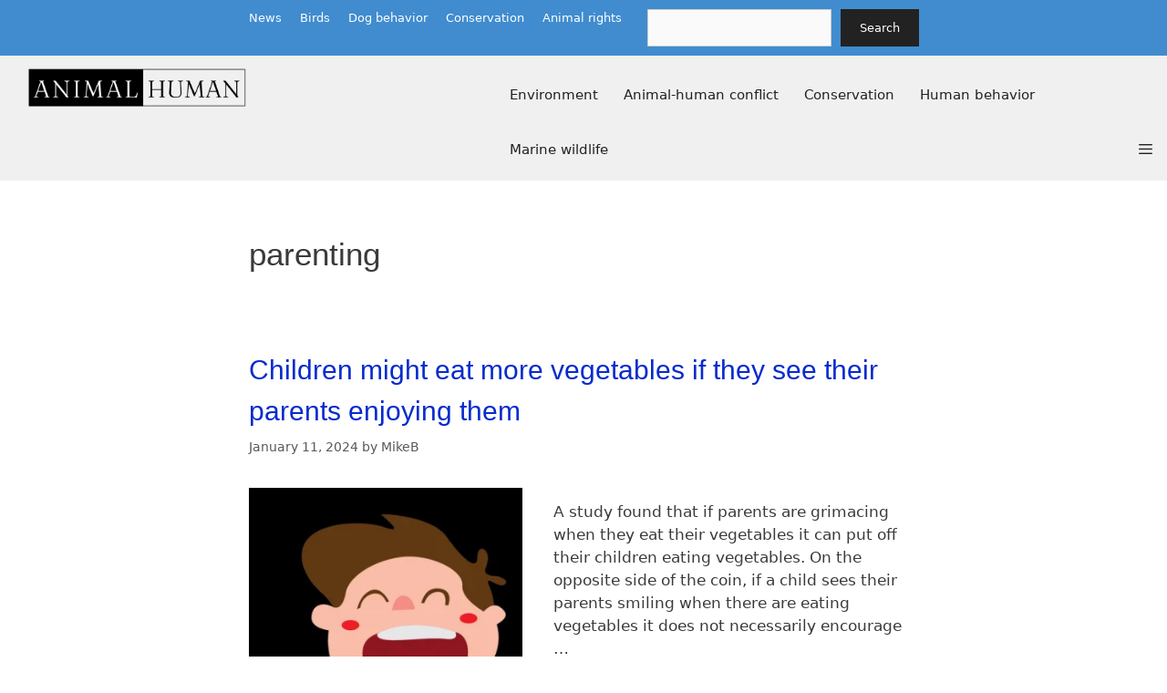

--- FILE ---
content_type: text/html; charset=UTF-8
request_url: https://animal-human-relationship.pictures-of-cats.org/tag/parenting/
body_size: 18786
content:
<!DOCTYPE html><html lang="en-US"><head><script data-no-optimize="1">var litespeed_docref=sessionStorage.getItem("litespeed_docref");litespeed_docref&&(Object.defineProperty(document,"referrer",{get:function(){return litespeed_docref}}),sessionStorage.removeItem("litespeed_docref"));</script> <meta charset="UTF-8"><title>parenting &#8211; Michael Broad</title><meta name='robots' content='max-image-preview:large' /><style>img:is([sizes="auto" i], [sizes^="auto," i]) { contain-intrinsic-size: 3000px 1500px }</style><meta name="viewport" content="width=device-width, initial-scale=1"><link rel="alternate" type="application/rss+xml" title="Michael Broad &raquo; Feed" href="https://animal-human-relationship.pictures-of-cats.org/feed/" /><link rel="alternate" type="application/rss+xml" title="Michael Broad &raquo; Comments Feed" href="https://animal-human-relationship.pictures-of-cats.org/comments/feed/" /><link rel="alternate" type="application/rss+xml" title="Michael Broad &raquo; parenting Tag Feed" href="https://animal-human-relationship.pictures-of-cats.org/tag/parenting/feed/" /><style id="litespeed-ccss">@media all{ul{box-sizing:border-box}.wp-block-search__button{margin-left:10px;word-break:normal}:where(.wp-block-search__button){border:1px solid #ccc;padding:6px 10px}.wp-block-search__inside-wrapper{display:flex;flex:auto;flex-wrap:nowrap;max-width:100%}.wp-block-search__label{width:100%}.wp-block-search__input{appearance:none;border:1px solid #949494;flex-grow:1;margin-left:0;margin-right:0;min-width:3rem;padding:8px;text-decoration:unset!important}:where(.wp-block-search__input){font-family:inherit;font-size:inherit;font-style:inherit;font-weight:inherit;letter-spacing:inherit;line-height:inherit;text-transform:inherit}.wp-block-search.aligncenter .wp-block-search__inside-wrapper{margin:auto}.entry-content{counter-reset:footnotes}.aligncenter{clear:both}.screen-reader-text{border:0;clip-path:inset(50%);height:1px;margin:-1px;overflow:hidden;padding:0;position:absolute;width:1px;word-wrap:normal!important}html :where(img[class*=wp-image-]){height:auto;max-width:100%}:where(figure){margin:0 0 1em}}@media all{.grid-100:after,.grid-100:before,.grid-container:after,.grid-container:before,[class*=mobile-grid-]:after,[class*=mobile-grid-]:before,[class*=tablet-grid-]:after,[class*=tablet-grid-]:before{content:".";display:block;overflow:hidden;visibility:hidden;font-size:0;line-height:0;width:0;height:0}.grid-100:after,.grid-container:after,[class*=mobile-grid-]:after,[class*=tablet-grid-]:after{clear:both}.grid-container{margin-left:auto;margin-right:auto;max-width:1200px;padding-left:10px;padding-right:10px}.grid-100,[class*=mobile-grid-],[class*=tablet-grid-]{box-sizing:border-box;padding-left:10px;padding-right:10px}.grid-parent{padding-left:0;padding-right:0}@media (max-width:767px){.mobile-grid-100{clear:both;width:100%}}@media (min-width:768px) and (max-width:1024px){.tablet-grid-100{clear:both;width:100%}}@media (min-width:1025px){.grid-100{clear:both;width:100%}}a,body,div,form,h1,html,label,li,p,span,ul{border:0;margin:0;padding:0}html{font-family:sans-serif;-webkit-text-size-adjust:100%;-ms-text-size-adjust:100%}article,aside,figure,header,main,nav{display:block}ul{list-style:none}a{background-color:#fff0}a img{border:0}body,button,input{font-family:-apple-system,system-ui,BlinkMacSystemFont,"Segoe UI",Helvetica,Arial,sans-serif,"Apple Color Emoji","Segoe UI Emoji","Segoe UI Symbol";font-weight:400;text-transform:none;font-size:17px;line-height:1.5}p{margin-bottom:1.5em}h1{font-family:inherit;font-size:100%;font-style:inherit;font-weight:inherit}h1{font-size:42px;margin-bottom:20px;line-height:1.2em;font-weight:400;text-transform:none}ul{margin:0 0 1.5em 3em}ul{list-style:disc}figure{margin:0}img{height:auto;max-width:100%}button,input{font-size:100%;margin:0;vertical-align:baseline}button{border:1px solid #fff0;background:#55555e;-webkit-appearance:button;padding:10px 20px;color:#fff}input[type=search]{-webkit-appearance:textfield;box-sizing:content-box}input[type=search]{background:#fafafa;color:#666;border:1px solid #ccc;border-radius:0;padding:10px 15px;box-sizing:border-box;max-width:100%}a{text-decoration:none}.aligncenter{clear:both;display:block;margin:0 auto}.size-full{max-width:100%;height:auto}.screen-reader-text{border:0;clip:rect(1px,1px,1px,1px);clip-path:inset(50%);height:1px;margin:-1px;overflow:hidden;padding:0;position:absolute!important;width:1px;word-wrap:normal!important}.entry-content:after,.inside-header:not(.grid-container):after,.site-content:after,.site-header:after{content:"";display:table;clear:both}.main-navigation{z-index:100;padding:0;clear:both;display:block}.main-navigation a{display:block;text-decoration:none;font-weight:400;text-transform:none;font-size:15px}.main-navigation ul{list-style:none;margin:0;padding-left:0}.main-navigation .main-nav ul li a{padding-left:20px;padding-right:20px;line-height:60px}.inside-navigation{position:relative}.main-navigation li{float:left;position:relative}.nav-float-right .inside-header .main-navigation{float:right;clear:right}.site-header{position:relative}.inside-header{padding:20px 40px}.site-logo{display:inline-block;max-width:100%}.site-header .header-image{vertical-align:middle}.byline,.single .byline{display:inline}.entry-content:not(:first-child){margin-top:2em}.entry-header,.site-content{word-wrap:break-word}.entry-title{margin-bottom:0}.entry-meta{font-size:85%;margin-top:.5em;line-height:1.5}.widget ul{margin:0}.widget{margin:0 0 30px;box-sizing:border-box}.separate-containers .widget:last-child,.widget:last-child{margin-bottom:0}.widget ul li{list-style-type:none;position:relative;padding-bottom:5px}.post{margin:0 0 2em}.separate-containers .inside-article{padding:40px}.separate-containers .site-main>*,.separate-containers .widget{margin-bottom:20px}.separate-containers .site-main{margin:20px}.separate-containers.no-sidebar .site-main{margin-left:0;margin-right:0}.top-bar{font-weight:400;text-transform:none;font-size:13px}.top-bar .inside-top-bar .widget{padding:0;display:inline-block;margin:0}.top-bar .widget_nav_menu li{margin:0 10px;float:left;padding:0}.top-bar .widget_nav_menu li:first-child{margin-left:0}.top-bar .widget_nav_menu li:last-child{margin-right:0}.top-bar .widget_nav_menu>div>ul{display:inline-block;vertical-align:top}.inside-top-bar{padding:10px 40px}.top-bar-align-right{text-align:right}.top-bar-align-right .inside-top-bar>.widget:nth-child(2n){float:left;margin-right:10px}.top-bar-align-right .inside-top-bar>.widget:nth-child(odd){margin-left:10px}.container.grid-container{width:auto}.menu-toggle{display:none}.menu-toggle{padding:0 20px;line-height:60px;margin:0;font-weight:400;text-transform:none;font-size:15px}button.menu-toggle{background-color:#fff0;width:100%;border:0;text-align:center}.menu-toggle .mobile-menu{padding-left:3px}@media (max-width:768px){.top-bar.top-bar-align-right{text-align:center}.top-bar .widget{float:none!important;margin:0 10px!important}.top-bar .widget_nav_menu li{float:none;display:inline-block;padding:5px 0}.inside-header>:not(:last-child):not(.main-navigation){margin-bottom:20px}.site-header{text-align:center}.content-area{float:none;width:100%;left:0;right:0}.site-main{margin-left:0!important;margin-right:0!important}.entry-meta{font-size:inherit}.entry-meta a{line-height:1.8em}}}@media all{.menu-toggle:before{-moz-osx-font-smoothing:grayscale;-webkit-font-smoothing:antialiased;font-style:normal;font-variant:normal;text-rendering:auto;line-height:1}.menu-toggle:before{content:"";font-family:GeneratePress;width:1.28571429em;text-align:center;display:inline-block}}@media all{.slideout-navigation.main-navigation:not(.is-open):not(.slideout-transition){display:none}.slideout-overlay{z-index:100000;position:fixed;width:100%;height:100%;height:100vh;min-height:100%;top:0;right:0;bottom:0;left:0;background-color:rgb(0 0 0/.8);visibility:hidden;opacity:0}.slideout-overlay button.slideout-exit{position:fixed;top:0;background-color:#fff0;color:#fff;font-size:30px;border:0;opacity:0}.slideout-navigation .main-nav{margin-bottom:40px}.slideout-navigation:not(.do-overlay) .main-nav{width:100%;box-sizing:border-box}.slideout-navigation .slideout-menu{display:block}#generate-slideout-menu{z-index:100001}#generate-slideout-menu .slideout-menu li{float:none;width:100%;clear:both;text-align:left}.slideout-toggle:not(.has-svg-icon) a:before{content:"";font-family:"GP Premium";line-height:1em;width:1.28571429em;text-align:center;display:inline-block;position:relative;top:1px}.sf-menu>li.slideout-toggle{float:right}@media (max-width:768px){.slideout-overlay button.slideout-exit{font-size:20px;padding:10px}.slideout-overlay{top:-100px;height:calc(100% + 100px);height:calc(100vh + 100px);min-height:calc(100% + 100px)}}}@media all{.site-logo.mobile-header-logo{display:flex;align-items:center;order:1;margin-right:auto;margin-left:10px}.site-logo.mobile-header-logo img{position:relative;vertical-align:middle;padding:10px 0;display:block;box-sizing:border-box}.main-navigation.mobile-header-navigation{display:none;float:none;margin-bottom:0}#mobile-header .inside-navigation,.main-navigation.has-branding .inside-navigation{flex-wrap:wrap;display:flex;align-items:center}.main-navigation .menu-toggle{flex-grow:1;width:auto}.main-navigation.has-branding .menu-toggle{flex-grow:0;order:3;padding-right:20px}.main-navigation:not(.slideout-navigation) .main-nav{order:4}}@media not all{ul{box-sizing:border-box}.wp-block-search__button{margin-left:10px;word-break:normal}:where(.wp-block-search__button){border:1px solid #ccc;padding:6px 10px}.wp-block-search__inside-wrapper{display:flex;flex:auto;flex-wrap:nowrap;max-width:100%}.wp-block-search__label{width:100%}.wp-block-search__input{appearance:none;border:1px solid #949494;flex-grow:1;margin-left:0;margin-right:0;min-width:3rem;padding:8px;text-decoration:unset!important}:where(.wp-block-search__input){font-family:inherit;font-size:inherit;font-style:inherit;font-weight:inherit;letter-spacing:inherit;line-height:inherit;text-transform:inherit}.wp-block-search.aligncenter .wp-block-search__inside-wrapper{margin:auto}.entry-content{counter-reset:footnotes}:root{--wp--preset--font-size--normal:16px;--wp--preset--font-size--huge:42px}.aligncenter{clear:both}.screen-reader-text{border:0;clip-path:inset(50%);height:1px;margin:-1px;overflow:hidden;padding:0;position:absolute;width:1px;word-wrap:normal!important}html :where(img[class*=wp-image-]){height:auto;max-width:100%}:where(figure){margin:0 0 1em}}:root{--wp--preset--aspect-ratio--square:1;--wp--preset--aspect-ratio--4-3:4/3;--wp--preset--aspect-ratio--3-4:3/4;--wp--preset--aspect-ratio--3-2:3/2;--wp--preset--aspect-ratio--2-3:2/3;--wp--preset--aspect-ratio--16-9:16/9;--wp--preset--aspect-ratio--9-16:9/16;--wp--preset--color--black:#000000;--wp--preset--color--cyan-bluish-gray:#abb8c3;--wp--preset--color--white:#ffffff;--wp--preset--color--pale-pink:#f78da7;--wp--preset--color--vivid-red:#cf2e2e;--wp--preset--color--luminous-vivid-orange:#ff6900;--wp--preset--color--luminous-vivid-amber:#fcb900;--wp--preset--color--light-green-cyan:#7bdcb5;--wp--preset--color--vivid-green-cyan:#00d084;--wp--preset--color--pale-cyan-blue:#8ed1fc;--wp--preset--color--vivid-cyan-blue:#0693e3;--wp--preset--color--vivid-purple:#9b51e0;--wp--preset--color--contrast:var(--contrast);--wp--preset--color--contrast-2:var(--contrast-2);--wp--preset--color--contrast-3:var(--contrast-3);--wp--preset--color--base:var(--base);--wp--preset--color--base-2:var(--base-2);--wp--preset--color--base-3:var(--base-3);--wp--preset--color--accent:var(--accent);--wp--preset--gradient--vivid-cyan-blue-to-vivid-purple:linear-gradient(135deg,rgba(6,147,227,1) 0%,rgb(155,81,224) 100%);--wp--preset--gradient--light-green-cyan-to-vivid-green-cyan:linear-gradient(135deg,rgb(122,220,180) 0%,rgb(0,208,130) 100%);--wp--preset--gradient--luminous-vivid-amber-to-luminous-vivid-orange:linear-gradient(135deg,rgba(252,185,0,1) 0%,rgba(255,105,0,1) 100%);--wp--preset--gradient--luminous-vivid-orange-to-vivid-red:linear-gradient(135deg,rgba(255,105,0,1) 0%,rgb(207,46,46) 100%);--wp--preset--gradient--very-light-gray-to-cyan-bluish-gray:linear-gradient(135deg,rgb(238,238,238) 0%,rgb(169,184,195) 100%);--wp--preset--gradient--cool-to-warm-spectrum:linear-gradient(135deg,rgb(74,234,220) 0%,rgb(151,120,209) 20%,rgb(207,42,186) 40%,rgb(238,44,130) 60%,rgb(251,105,98) 80%,rgb(254,248,76) 100%);--wp--preset--gradient--blush-light-purple:linear-gradient(135deg,rgb(255,206,236) 0%,rgb(152,150,240) 100%);--wp--preset--gradient--blush-bordeaux:linear-gradient(135deg,rgb(254,205,165) 0%,rgb(254,45,45) 50%,rgb(107,0,62) 100%);--wp--preset--gradient--luminous-dusk:linear-gradient(135deg,rgb(255,203,112) 0%,rgb(199,81,192) 50%,rgb(65,88,208) 100%);--wp--preset--gradient--pale-ocean:linear-gradient(135deg,rgb(255,245,203) 0%,rgb(182,227,212) 50%,rgb(51,167,181) 100%);--wp--preset--gradient--electric-grass:linear-gradient(135deg,rgb(202,248,128) 0%,rgb(113,206,126) 100%);--wp--preset--gradient--midnight:linear-gradient(135deg,rgb(2,3,129) 0%,rgb(40,116,252) 100%);--wp--preset--font-size--small:13px;--wp--preset--font-size--medium:20px;--wp--preset--font-size--large:36px;--wp--preset--font-size--x-large:42px;--wp--preset--spacing--20:0.44rem;--wp--preset--spacing--30:0.67rem;--wp--preset--spacing--40:1rem;--wp--preset--spacing--50:1.5rem;--wp--preset--spacing--60:2.25rem;--wp--preset--spacing--70:3.38rem;--wp--preset--spacing--80:5.06rem;--wp--preset--shadow--natural:6px 6px 9px rgba(0, 0, 0, 0.2);--wp--preset--shadow--deep:12px 12px 50px rgba(0, 0, 0, 0.4);--wp--preset--shadow--sharp:6px 6px 0px rgba(0, 0, 0, 0.2);--wp--preset--shadow--outlined:6px 6px 0px -3px rgba(255, 255, 255, 1), 6px 6px rgba(0, 0, 0, 1);--wp--preset--shadow--crisp:6px 6px 0px rgba(0, 0, 0, 1)}@media not all{.grid-100:after,.grid-100:before,.grid-container:after,.grid-container:before,[class*=mobile-grid-]:after,[class*=mobile-grid-]:before,[class*=tablet-grid-]:after,[class*=tablet-grid-]:before{content:".";display:block;overflow:hidden;visibility:hidden;font-size:0;line-height:0;width:0;height:0}.grid-100:after,.grid-container:after,[class*=mobile-grid-]:after,[class*=tablet-grid-]:after{clear:both}.grid-container{margin-left:auto;margin-right:auto;max-width:1200px;padding-left:10px;padding-right:10px}.grid-100,[class*=mobile-grid-],[class*=tablet-grid-]{box-sizing:border-box;padding-left:10px;padding-right:10px}.grid-parent{padding-left:0;padding-right:0}@media (max-width:767px){.mobile-grid-100{clear:both;width:100%}}@media (min-width:768px) and (max-width:1024px){.tablet-grid-100{clear:both;width:100%}}@media (min-width:1025px){.grid-100{clear:both;width:100%}}a,body,div,form,h1,html,label,li,p,span,ul{border:0;margin:0;padding:0}html{font-family:sans-serif;-webkit-text-size-adjust:100%;-ms-text-size-adjust:100%}article,aside,figure,header,main,nav{display:block}ul{list-style:none}a{background-color:#fff0}a img{border:0}body,button,input{font-family:-apple-system,system-ui,BlinkMacSystemFont,"Segoe UI",Helvetica,Arial,sans-serif,"Apple Color Emoji","Segoe UI Emoji","Segoe UI Symbol";font-weight:400;text-transform:none;font-size:17px;line-height:1.5}p{margin-bottom:1.5em}h1{font-family:inherit;font-size:100%;font-style:inherit;font-weight:inherit}h1{font-size:42px;margin-bottom:20px;line-height:1.2em;font-weight:400;text-transform:none}ul{margin:0 0 1.5em 3em}ul{list-style:disc}figure{margin:0}img{height:auto;max-width:100%}button,input{font-size:100%;margin:0;vertical-align:baseline}button{border:1px solid #fff0;background:#55555e;-webkit-appearance:button;padding:10px 20px;color:#fff}input[type=search]{-webkit-appearance:textfield;box-sizing:content-box}input[type=search]::-webkit-search-decoration{-webkit-appearance:none}button::-moz-focus-inner,input::-moz-focus-inner{border:0;padding:0}input[type=search]{background:#fafafa;color:#666;border:1px solid #ccc;border-radius:0;padding:10px 15px;box-sizing:border-box;max-width:100%}a{text-decoration:none}.aligncenter{clear:both;display:block;margin:0 auto}.size-full{max-width:100%;height:auto}.screen-reader-text{border:0;clip:rect(1px,1px,1px,1px);clip-path:inset(50%);height:1px;margin:-1px;overflow:hidden;padding:0;position:absolute!important;width:1px;word-wrap:normal!important}.entry-content:after,.inside-header:not(.grid-container):after,.site-content:after,.site-header:after{content:"";display:table;clear:both}.main-navigation{z-index:100;padding:0;clear:both;display:block}.main-navigation a{display:block;text-decoration:none;font-weight:400;text-transform:none;font-size:15px}.main-navigation ul{list-style:none;margin:0;padding-left:0}.main-navigation .main-nav ul li a{padding-left:20px;padding-right:20px;line-height:60px}.inside-navigation{position:relative}.main-navigation li{float:left;position:relative}.nav-float-right .inside-header .main-navigation{float:right;clear:right}.site-header{position:relative}.inside-header{padding:20px 40px}.site-logo{display:inline-block;max-width:100%}.site-header .header-image{vertical-align:middle}.byline,.single .byline{display:inline}.entry-content:not(:first-child){margin-top:2em}.entry-header,.site-content{word-wrap:break-word}.entry-title{margin-bottom:0}.entry-meta{font-size:85%;margin-top:.5em;line-height:1.5}.wp-caption{margin-bottom:1.5em;max-width:100%;position:relative}.wp-caption img[class*=wp-image-]{display:block;margin:0 auto 0;max-width:100%}.wp-caption img{position:relative;vertical-align:bottom}.widget ul{margin:0}.widget{margin:0 0 30px;box-sizing:border-box}.separate-containers .widget:last-child,.widget:last-child{margin-bottom:0}.widget ul li{list-style-type:none;position:relative;padding-bottom:5px}.post{margin:0 0 2em}.separate-containers .inside-article{padding:40px}.separate-containers .site-main>*,.separate-containers .widget{margin-bottom:20px}.separate-containers .site-main{margin:20px}.separate-containers.no-sidebar .site-main{margin-left:0;margin-right:0}.top-bar{font-weight:400;text-transform:none;font-size:13px}.top-bar .inside-top-bar .widget{padding:0;display:inline-block;margin:0}.top-bar .widget_nav_menu li{margin:0 10px;float:left;padding:0}.top-bar .widget_nav_menu li:first-child{margin-left:0}.top-bar .widget_nav_menu li:last-child{margin-right:0}.top-bar .widget_nav_menu>div>ul{display:inline-block;vertical-align:top}.inside-top-bar{padding:10px 40px}.top-bar-align-right{text-align:right}.top-bar-align-right .inside-top-bar>.widget:nth-child(2n){float:left;margin-right:10px}.top-bar-align-right .inside-top-bar>.widget:nth-child(odd){margin-left:10px}.container.grid-container{width:auto}.menu-toggle{display:none}.menu-toggle{padding:0 20px;line-height:60px;margin:0;font-weight:400;text-transform:none;font-size:15px}button.menu-toggle{background-color:#fff0;width:100%;border:0;text-align:center}.menu-toggle .mobile-menu{padding-left:3px}@media (max-width:768px){.top-bar.top-bar-align-right{text-align:center}.top-bar .widget{float:none!important;margin:0 10px!important}.top-bar .widget_nav_menu li{float:none;display:inline-block;padding:5px 0}.inside-header>:not(:last-child):not(.main-navigation){margin-bottom:20px}.site-header{text-align:center}.content-area{float:none;width:100%;left:0;right:0}.site-main{margin-left:0!important;margin-right:0!important}.entry-meta{font-size:inherit}.entry-meta a{line-height:1.8em}}}body{background-color:var(--base-3);color:#3a3a3a}a{color:#072bcd}a{text-decoration:underline}.main-navigation a{text-decoration:none}body .grid-container{max-width:735px}.site-header .header-image{width:240px}:root{--contrast:#222222;--contrast-2:#575760;--contrast-3:#b2b2be;--base:#f0f0f0;--base-2:#f7f8f9;--base-3:#ffffff;--accent:#1e73be}.gp-modal:not(.gp-modal--open):not(.gp-modal--transition){display:none}.gp-modal__overlay{display:none;position:fixed;top:0;left:0;right:0;bottom:0;background:rgb(0 0 0/.2);display:flex;justify-content:center;align-items:center;z-index:10000;backdrop-filter:blur(3px);opacity:0}.gp-modal__container{max-width:100%;max-height:100vh;transform:scale(.9);padding:0 10px}.search-modal-fields{display:flex}.gp-search-modal .gp-modal__overlay{align-items:flex-start;padding-top:25vh;background:var(--gp-search-modal-overlay-bg-color)}.search-modal-form{width:500px;max-width:100%;background-color:var(--gp-search-modal-bg-color);color:var(--gp-search-modal-text-color)}.search-modal-form .search-field{width:100%;height:60px;background-color:#fff0;border:0;appearance:none;color:currentColor}.search-modal-fields button{background-color:#fff0;border:0;color:currentColor;width:60px}h1{font-family:Helvetica;text-decoration:none;font-size:18px;line-height:1.5em}h1{font-family:Arial;font-weight:300;font-size:35px;line-height:1.3}.top-bar{background-color:#408ccf;color:#fff}.top-bar a{color:#fff}.site-header{background-color:var(--base);color:#3a3a3a}.site-header a{color:#3a3a3a}.main-navigation{background-color:var(--base)}.main-navigation .main-nav ul li a,.main-navigation .menu-toggle{color:var(--contrast)}.separate-containers .inside-article{background-color:#fff}.entry-meta{color:#595959}.entry-meta a{color:#595959}input[type="search"]{color:#666;background-color:#fafafa;border-color:#ccc}button{color:#fff;background-color:var(--contrast)}:root{--gp-search-modal-bg-color:var(--base-3);--gp-search-modal-text-color:var(--contrast);--gp-search-modal-overlay-bg-color:rgba(0,0,0,0.2)}.inside-top-bar{padding:10px}.inside-header{padding:13px 0 4px 30px}.separate-containers .inside-article{padding:44px 50px 24px 50px}.container.grid-container{max-width:835px}.separate-containers .widget,.separate-containers .site-main>*{margin-bottom:14px}.separate-containers .site-main{margin:14px}.main-navigation .main-nav ul li a,.menu-toggle{padding-left:14px;padding-right:14px}@media (max-width:768px){.separate-containers .inside-article{padding:30px}}@media (max-width:770px){.main-navigation .menu-toggle{display:block}.main-navigation ul{display:none}[class*="nav-float-"] .site-header .inside-header>*{float:none;clear:both}}.entry-content:not(:first-child){margin-top:2.8em}@media not all{.menu-toggle:before{-moz-osx-font-smoothing:grayscale;-webkit-font-smoothing:antialiased;font-style:normal;font-variant:normal;text-rendering:auto;line-height:1}.menu-toggle:before{content:"";font-family:GeneratePress;width:1.28571429em;text-align:center;display:inline-block}}@media not all{.slideout-navigation.main-navigation:not(.is-open):not(.slideout-transition){display:none}.slideout-overlay{z-index:100000;position:fixed;width:100%;height:100%;height:100vh;min-height:100%;top:0;right:0;bottom:0;left:0;background-color:rgb(0 0 0/.8);visibility:hidden;opacity:0}.slideout-overlay button.slideout-exit{position:fixed;top:0;background-color:#fff0;color:#fff;font-size:30px;border:0;opacity:0}.slideout-navigation .main-nav{margin-bottom:40px}.slideout-navigation:not(.do-overlay) .main-nav{width:100%;box-sizing:border-box}.slideout-navigation .slideout-menu{display:block}#generate-slideout-menu{z-index:100001}#generate-slideout-menu .slideout-menu li{float:none;width:100%;clear:both;text-align:left}.slideout-toggle:not(.has-svg-icon) a:before{content:"";font-family:"GP Premium";line-height:1em;width:1.28571429em;text-align:center;display:inline-block;position:relative;top:1px}.sf-menu>li.slideout-toggle{float:right}@media (max-width:768px){.slideout-overlay button.slideout-exit{font-size:20px;padding:10px}.slideout-overlay{top:-100px;height:calc(100% + 100px);height:calc(100vh + 100px);min-height:calc(100% + 100px)}}}:root{--gp-slideout-width:265px}.slideout-navigation,.slideout-navigation a{color:var(--contrast)}@media not all{.site-logo.mobile-header-logo{display:flex;align-items:center;order:1;margin-right:auto;margin-left:10px}.site-logo.mobile-header-logo img{position:relative;vertical-align:middle;padding:10px 0;display:block;box-sizing:border-box}.main-navigation.mobile-header-navigation{display:none;float:none;margin-bottom:0}#mobile-header .inside-navigation,.main-navigation.has-branding .inside-navigation{flex-wrap:wrap;display:flex;align-items:center}.main-navigation .menu-toggle{flex-grow:1;width:auto}.main-navigation.has-branding .menu-toggle{flex-grow:0;order:3;padding-right:20px}.main-navigation:not(.slideout-navigation) .main-nav{order:4}}@media (max-width:770px){.site-header,#site-navigation{display:none!important;opacity:0}#mobile-header{display:block!important;width:100%!important}#mobile-header .main-nav>ul{display:none}#mobile-header .menu-toggle{display:block}#mobile-header .main-nav{-ms-flex:0 0 100%;flex:0 0 100%;-webkit-box-ordinal-group:5;-ms-flex-order:4;order:4}}.site-logo.mobile-header-logo img{height:60px;width:auto}@media (max-width:770px){.main-navigation:not(.slideout-navigation) .main-nav{-ms-flex:0 0 100%;flex:0 0 100%}.main-navigation:not(.slideout-navigation) .inside-navigation{-ms-flex-wrap:wrap;flex-wrap:wrap;display:-webkit-box;display:-ms-flexbox;display:flex}}.separate-containers .inside-article{border-radius:8px}.inside-article,.widget{border-radius:8px}a{text-decoration:none}a{text-decoration:none}</style><link rel="preload" data-asynced="1" data-optimized="2" as="style" onload="this.onload=null;this.rel='stylesheet'" href="https://animal-human-relationship.pictures-of-cats.org/wp-content/litespeed/css/1f4df0e618a2819219d7d932dfac71e7.css?ver=cda2c" /><script data-optimized="1" type="litespeed/javascript" data-src="https://animal-human-relationship.pictures-of-cats.org/wp-content/plugins/litespeed-cache/assets/js/css_async.min.js"></script> <style id='classic-theme-styles-inline-css'>/*! This file is auto-generated */
.wp-block-button__link{color:#fff;background-color:#32373c;border-radius:9999px;box-shadow:none;text-decoration:none;padding:calc(.667em + 2px) calc(1.333em + 2px);font-size:1.125em}.wp-block-file__button{background:#32373c;color:#fff;text-decoration:none}</style><style id='global-styles-inline-css'>:root{--wp--preset--aspect-ratio--square: 1;--wp--preset--aspect-ratio--4-3: 4/3;--wp--preset--aspect-ratio--3-4: 3/4;--wp--preset--aspect-ratio--3-2: 3/2;--wp--preset--aspect-ratio--2-3: 2/3;--wp--preset--aspect-ratio--16-9: 16/9;--wp--preset--aspect-ratio--9-16: 9/16;--wp--preset--color--black: #000000;--wp--preset--color--cyan-bluish-gray: #abb8c3;--wp--preset--color--white: #ffffff;--wp--preset--color--pale-pink: #f78da7;--wp--preset--color--vivid-red: #cf2e2e;--wp--preset--color--luminous-vivid-orange: #ff6900;--wp--preset--color--luminous-vivid-amber: #fcb900;--wp--preset--color--light-green-cyan: #7bdcb5;--wp--preset--color--vivid-green-cyan: #00d084;--wp--preset--color--pale-cyan-blue: #8ed1fc;--wp--preset--color--vivid-cyan-blue: #0693e3;--wp--preset--color--vivid-purple: #9b51e0;--wp--preset--color--contrast: var(--contrast);--wp--preset--color--contrast-2: var(--contrast-2);--wp--preset--color--contrast-3: var(--contrast-3);--wp--preset--color--base: var(--base);--wp--preset--color--base-2: var(--base-2);--wp--preset--color--base-3: var(--base-3);--wp--preset--color--accent: var(--accent);--wp--preset--gradient--vivid-cyan-blue-to-vivid-purple: linear-gradient(135deg,rgba(6,147,227,1) 0%,rgb(155,81,224) 100%);--wp--preset--gradient--light-green-cyan-to-vivid-green-cyan: linear-gradient(135deg,rgb(122,220,180) 0%,rgb(0,208,130) 100%);--wp--preset--gradient--luminous-vivid-amber-to-luminous-vivid-orange: linear-gradient(135deg,rgba(252,185,0,1) 0%,rgba(255,105,0,1) 100%);--wp--preset--gradient--luminous-vivid-orange-to-vivid-red: linear-gradient(135deg,rgba(255,105,0,1) 0%,rgb(207,46,46) 100%);--wp--preset--gradient--very-light-gray-to-cyan-bluish-gray: linear-gradient(135deg,rgb(238,238,238) 0%,rgb(169,184,195) 100%);--wp--preset--gradient--cool-to-warm-spectrum: linear-gradient(135deg,rgb(74,234,220) 0%,rgb(151,120,209) 20%,rgb(207,42,186) 40%,rgb(238,44,130) 60%,rgb(251,105,98) 80%,rgb(254,248,76) 100%);--wp--preset--gradient--blush-light-purple: linear-gradient(135deg,rgb(255,206,236) 0%,rgb(152,150,240) 100%);--wp--preset--gradient--blush-bordeaux: linear-gradient(135deg,rgb(254,205,165) 0%,rgb(254,45,45) 50%,rgb(107,0,62) 100%);--wp--preset--gradient--luminous-dusk: linear-gradient(135deg,rgb(255,203,112) 0%,rgb(199,81,192) 50%,rgb(65,88,208) 100%);--wp--preset--gradient--pale-ocean: linear-gradient(135deg,rgb(255,245,203) 0%,rgb(182,227,212) 50%,rgb(51,167,181) 100%);--wp--preset--gradient--electric-grass: linear-gradient(135deg,rgb(202,248,128) 0%,rgb(113,206,126) 100%);--wp--preset--gradient--midnight: linear-gradient(135deg,rgb(2,3,129) 0%,rgb(40,116,252) 100%);--wp--preset--font-size--small: 13px;--wp--preset--font-size--medium: 20px;--wp--preset--font-size--large: 36px;--wp--preset--font-size--x-large: 42px;--wp--preset--spacing--20: 0.44rem;--wp--preset--spacing--30: 0.67rem;--wp--preset--spacing--40: 1rem;--wp--preset--spacing--50: 1.5rem;--wp--preset--spacing--60: 2.25rem;--wp--preset--spacing--70: 3.38rem;--wp--preset--spacing--80: 5.06rem;--wp--preset--shadow--natural: 6px 6px 9px rgba(0, 0, 0, 0.2);--wp--preset--shadow--deep: 12px 12px 50px rgba(0, 0, 0, 0.4);--wp--preset--shadow--sharp: 6px 6px 0px rgba(0, 0, 0, 0.2);--wp--preset--shadow--outlined: 6px 6px 0px -3px rgba(255, 255, 255, 1), 6px 6px rgba(0, 0, 0, 1);--wp--preset--shadow--crisp: 6px 6px 0px rgba(0, 0, 0, 1);}:where(.is-layout-flex){gap: 0.5em;}:where(.is-layout-grid){gap: 0.5em;}body .is-layout-flex{display: flex;}.is-layout-flex{flex-wrap: wrap;align-items: center;}.is-layout-flex > :is(*, div){margin: 0;}body .is-layout-grid{display: grid;}.is-layout-grid > :is(*, div){margin: 0;}:where(.wp-block-columns.is-layout-flex){gap: 2em;}:where(.wp-block-columns.is-layout-grid){gap: 2em;}:where(.wp-block-post-template.is-layout-flex){gap: 1.25em;}:where(.wp-block-post-template.is-layout-grid){gap: 1.25em;}.has-black-color{color: var(--wp--preset--color--black) !important;}.has-cyan-bluish-gray-color{color: var(--wp--preset--color--cyan-bluish-gray) !important;}.has-white-color{color: var(--wp--preset--color--white) !important;}.has-pale-pink-color{color: var(--wp--preset--color--pale-pink) !important;}.has-vivid-red-color{color: var(--wp--preset--color--vivid-red) !important;}.has-luminous-vivid-orange-color{color: var(--wp--preset--color--luminous-vivid-orange) !important;}.has-luminous-vivid-amber-color{color: var(--wp--preset--color--luminous-vivid-amber) !important;}.has-light-green-cyan-color{color: var(--wp--preset--color--light-green-cyan) !important;}.has-vivid-green-cyan-color{color: var(--wp--preset--color--vivid-green-cyan) !important;}.has-pale-cyan-blue-color{color: var(--wp--preset--color--pale-cyan-blue) !important;}.has-vivid-cyan-blue-color{color: var(--wp--preset--color--vivid-cyan-blue) !important;}.has-vivid-purple-color{color: var(--wp--preset--color--vivid-purple) !important;}.has-black-background-color{background-color: var(--wp--preset--color--black) !important;}.has-cyan-bluish-gray-background-color{background-color: var(--wp--preset--color--cyan-bluish-gray) !important;}.has-white-background-color{background-color: var(--wp--preset--color--white) !important;}.has-pale-pink-background-color{background-color: var(--wp--preset--color--pale-pink) !important;}.has-vivid-red-background-color{background-color: var(--wp--preset--color--vivid-red) !important;}.has-luminous-vivid-orange-background-color{background-color: var(--wp--preset--color--luminous-vivid-orange) !important;}.has-luminous-vivid-amber-background-color{background-color: var(--wp--preset--color--luminous-vivid-amber) !important;}.has-light-green-cyan-background-color{background-color: var(--wp--preset--color--light-green-cyan) !important;}.has-vivid-green-cyan-background-color{background-color: var(--wp--preset--color--vivid-green-cyan) !important;}.has-pale-cyan-blue-background-color{background-color: var(--wp--preset--color--pale-cyan-blue) !important;}.has-vivid-cyan-blue-background-color{background-color: var(--wp--preset--color--vivid-cyan-blue) !important;}.has-vivid-purple-background-color{background-color: var(--wp--preset--color--vivid-purple) !important;}.has-black-border-color{border-color: var(--wp--preset--color--black) !important;}.has-cyan-bluish-gray-border-color{border-color: var(--wp--preset--color--cyan-bluish-gray) !important;}.has-white-border-color{border-color: var(--wp--preset--color--white) !important;}.has-pale-pink-border-color{border-color: var(--wp--preset--color--pale-pink) !important;}.has-vivid-red-border-color{border-color: var(--wp--preset--color--vivid-red) !important;}.has-luminous-vivid-orange-border-color{border-color: var(--wp--preset--color--luminous-vivid-orange) !important;}.has-luminous-vivid-amber-border-color{border-color: var(--wp--preset--color--luminous-vivid-amber) !important;}.has-light-green-cyan-border-color{border-color: var(--wp--preset--color--light-green-cyan) !important;}.has-vivid-green-cyan-border-color{border-color: var(--wp--preset--color--vivid-green-cyan) !important;}.has-pale-cyan-blue-border-color{border-color: var(--wp--preset--color--pale-cyan-blue) !important;}.has-vivid-cyan-blue-border-color{border-color: var(--wp--preset--color--vivid-cyan-blue) !important;}.has-vivid-purple-border-color{border-color: var(--wp--preset--color--vivid-purple) !important;}.has-vivid-cyan-blue-to-vivid-purple-gradient-background{background: var(--wp--preset--gradient--vivid-cyan-blue-to-vivid-purple) !important;}.has-light-green-cyan-to-vivid-green-cyan-gradient-background{background: var(--wp--preset--gradient--light-green-cyan-to-vivid-green-cyan) !important;}.has-luminous-vivid-amber-to-luminous-vivid-orange-gradient-background{background: var(--wp--preset--gradient--luminous-vivid-amber-to-luminous-vivid-orange) !important;}.has-luminous-vivid-orange-to-vivid-red-gradient-background{background: var(--wp--preset--gradient--luminous-vivid-orange-to-vivid-red) !important;}.has-very-light-gray-to-cyan-bluish-gray-gradient-background{background: var(--wp--preset--gradient--very-light-gray-to-cyan-bluish-gray) !important;}.has-cool-to-warm-spectrum-gradient-background{background: var(--wp--preset--gradient--cool-to-warm-spectrum) !important;}.has-blush-light-purple-gradient-background{background: var(--wp--preset--gradient--blush-light-purple) !important;}.has-blush-bordeaux-gradient-background{background: var(--wp--preset--gradient--blush-bordeaux) !important;}.has-luminous-dusk-gradient-background{background: var(--wp--preset--gradient--luminous-dusk) !important;}.has-pale-ocean-gradient-background{background: var(--wp--preset--gradient--pale-ocean) !important;}.has-electric-grass-gradient-background{background: var(--wp--preset--gradient--electric-grass) !important;}.has-midnight-gradient-background{background: var(--wp--preset--gradient--midnight) !important;}.has-small-font-size{font-size: var(--wp--preset--font-size--small) !important;}.has-medium-font-size{font-size: var(--wp--preset--font-size--medium) !important;}.has-large-font-size{font-size: var(--wp--preset--font-size--large) !important;}.has-x-large-font-size{font-size: var(--wp--preset--font-size--x-large) !important;}
:where(.wp-block-post-template.is-layout-flex){gap: 1.25em;}:where(.wp-block-post-template.is-layout-grid){gap: 1.25em;}
:where(.wp-block-columns.is-layout-flex){gap: 2em;}:where(.wp-block-columns.is-layout-grid){gap: 2em;}
:root :where(.wp-block-pullquote){font-size: 1.5em;line-height: 1.6;}</style><style id='generate-style-inline-css'>#nav-below {display:none;}.resize-featured-image .post-image img {width: 300px;height: 300px;-o-object-fit: cover;object-fit: cover;}
body{background-color:var(--base-3);color:#3a3a3a;}a{color:#072bcd;}a{text-decoration:underline;}.entry-title a, .site-branding a, a.button, .wp-block-button__link, .main-navigation a{text-decoration:none;}a:hover, a:focus, a:active{color:#d81331;}body .grid-container{max-width:735px;}.wp-block-group__inner-container{max-width:735px;margin-left:auto;margin-right:auto;}.site-header .header-image{width:240px;}:root{--contrast:#222222;--contrast-2:#575760;--contrast-3:#b2b2be;--base:#f0f0f0;--base-2:#f7f8f9;--base-3:#ffffff;--accent:#1e73be;}:root .has-contrast-color{color:var(--contrast);}:root .has-contrast-background-color{background-color:var(--contrast);}:root .has-contrast-2-color{color:var(--contrast-2);}:root .has-contrast-2-background-color{background-color:var(--contrast-2);}:root .has-contrast-3-color{color:var(--contrast-3);}:root .has-contrast-3-background-color{background-color:var(--contrast-3);}:root .has-base-color{color:var(--base);}:root .has-base-background-color{background-color:var(--base);}:root .has-base-2-color{color:var(--base-2);}:root .has-base-2-background-color{background-color:var(--base-2);}:root .has-base-3-color{color:var(--base-3);}:root .has-base-3-background-color{background-color:var(--base-3);}:root .has-accent-color{color:var(--accent);}:root .has-accent-background-color{background-color:var(--accent);}.gp-modal:not(.gp-modal--open):not(.gp-modal--transition){display:none;}.gp-modal--transition:not(.gp-modal--open){pointer-events:none;}.gp-modal-overlay:not(.gp-modal-overlay--open):not(.gp-modal--transition){display:none;}.gp-modal__overlay{display:none;position:fixed;top:0;left:0;right:0;bottom:0;background:rgba(0,0,0,0.2);display:flex;justify-content:center;align-items:center;z-index:10000;backdrop-filter:blur(3px);transition:opacity 500ms ease;opacity:0;}.gp-modal--open:not(.gp-modal--transition) .gp-modal__overlay{opacity:1;}.gp-modal__container{max-width:100%;max-height:100vh;transform:scale(0.9);transition:transform 500ms ease;padding:0 10px;}.gp-modal--open:not(.gp-modal--transition) .gp-modal__container{transform:scale(1);}.search-modal-fields{display:flex;}.gp-search-modal .gp-modal__overlay{align-items:flex-start;padding-top:25vh;background:var(--gp-search-modal-overlay-bg-color);}.search-modal-form{width:500px;max-width:100%;background-color:var(--gp-search-modal-bg-color);color:var(--gp-search-modal-text-color);}.search-modal-form .search-field, .search-modal-form .search-field:focus{width:100%;height:60px;background-color:transparent;border:0;appearance:none;color:currentColor;}.search-modal-fields button, .search-modal-fields button:active, .search-modal-fields button:focus, .search-modal-fields button:hover{background-color:transparent;border:0;color:currentColor;width:60px;}h1, h2, h3, h4, h5, h6{font-family:Helvetica;text-decoration:none;font-size:18px;line-height:1.5em;}.main-title{font-family:Arial;font-size:25px;}h1{font-family:Arial;font-weight:300;font-size:35px;line-height:1.3;}h2{font-weight:300;font-size:30px;}h3{font-size:20px;}.top-bar{background-color:#408ccf;color:#ffffff;}.top-bar a{color:#ffffff;}.top-bar a:hover{color:#303030;}.site-header{background-color:var(--base);color:#3a3a3a;}.site-header a{color:#3a3a3a;}.main-title a,.main-title a:hover{color:var(--contrast);}.site-description{color:#757575;}.mobile-menu-control-wrapper .menu-toggle,.mobile-menu-control-wrapper .menu-toggle:hover,.mobile-menu-control-wrapper .menu-toggle:focus,.has-inline-mobile-toggle #site-navigation.toggled{background-color:rgba(0, 0, 0, 0.02);}.main-navigation,.main-navigation ul ul{background-color:var(--base);}.main-navigation .main-nav ul li a, .main-navigation .menu-toggle, .main-navigation .menu-bar-items{color:var(--contrast);}.main-navigation .main-nav ul li:not([class*="current-menu-"]):hover > a, .main-navigation .main-nav ul li:not([class*="current-menu-"]):focus > a, .main-navigation .main-nav ul li.sfHover:not([class*="current-menu-"]) > a, .main-navigation .menu-bar-item:hover > a, .main-navigation .menu-bar-item.sfHover > a{color:#FFDAB9;background-color:#3f3f3f;}button.menu-toggle:hover,button.menu-toggle:focus,.main-navigation .mobile-bar-items a,.main-navigation .mobile-bar-items a:hover,.main-navigation .mobile-bar-items a:focus{color:var(--contrast);}.main-navigation .main-nav ul li[class*="current-menu-"] > a{color:#ffffff;background-color:#3f3f3f;}.navigation-search input[type="search"],.navigation-search input[type="search"]:active, .navigation-search input[type="search"]:focus, .main-navigation .main-nav ul li.search-item.active > a, .main-navigation .menu-bar-items .search-item.active > a{color:#FFDAB9;background-color:#3f3f3f;}.main-navigation ul ul{background-color:#3f3f3f;}.main-navigation .main-nav ul ul li a{color:#ffffff;}.main-navigation .main-nav ul ul li:not([class*="current-menu-"]):hover > a,.main-navigation .main-nav ul ul li:not([class*="current-menu-"]):focus > a, .main-navigation .main-nav ul ul li.sfHover:not([class*="current-menu-"]) > a{color:#ffffff;background-color:#4f4f4f;}.main-navigation .main-nav ul ul li[class*="current-menu-"] > a{color:#ffffff;background-color:#4f4f4f;}.separate-containers .inside-article, .separate-containers .comments-area, .separate-containers .page-header, .one-container .container, .separate-containers .paging-navigation, .inside-page-header{background-color:#ffffff;}.entry-meta{color:#595959;}.entry-meta a{color:#595959;}.entry-meta a:hover{color:#1e73be;}.sidebar .widget{background-color:#ffffff;}.sidebar .widget .widget-title{color:#000000;}.footer-widgets{background-color:#ffffff;}.footer-widgets .widget-title{color:#000000;}.site-info{color:#ffffff;background-color:#222222;}.site-info a{color:#ffffff;}.site-info a:hover{color:#606060;}.footer-bar .widget_nav_menu .current-menu-item a{color:#606060;}input[type="text"],input[type="email"],input[type="url"],input[type="password"],input[type="search"],input[type="tel"],input[type="number"],textarea,select{color:#666666;background-color:#fafafa;border-color:#cccccc;}input[type="text"]:focus,input[type="email"]:focus,input[type="url"]:focus,input[type="password"]:focus,input[type="search"]:focus,input[type="tel"]:focus,input[type="number"]:focus,textarea:focus,select:focus{color:#666666;background-color:#ffffff;border-color:#bfbfbf;}button,html input[type="button"],input[type="reset"],input[type="submit"],a.button,a.wp-block-button__link:not(.has-background){color:#ffffff;background-color:var(--contrast);}button:hover,html input[type="button"]:hover,input[type="reset"]:hover,input[type="submit"]:hover,a.button:hover,button:focus,html input[type="button"]:focus,input[type="reset"]:focus,input[type="submit"]:focus,a.button:focus,a.wp-block-button__link:not(.has-background):active,a.wp-block-button__link:not(.has-background):focus,a.wp-block-button__link:not(.has-background):hover{color:#abd5fa;background-color:var(--contrast);}a.generate-back-to-top{background-color:rgba( 0,0,0,0.4 );color:#ffffff;}a.generate-back-to-top:hover,a.generate-back-to-top:focus{background-color:rgba( 0,0,0,0.6 );color:#ffffff;}:root{--gp-search-modal-bg-color:var(--base-3);--gp-search-modal-text-color:var(--contrast);--gp-search-modal-overlay-bg-color:rgba(0,0,0,0.2);}@media (max-width: 770px){.main-navigation .menu-bar-item:hover > a, .main-navigation .menu-bar-item.sfHover > a{background:none;color:var(--contrast);}}.inside-top-bar{padding:10px;}.inside-header{padding:13px 0px 4px 30px;}.separate-containers .inside-article, .separate-containers .comments-area, .separate-containers .page-header, .separate-containers .paging-navigation, .one-container .site-content, .inside-page-header{padding:44px 50px 24px 50px;}.site-main .wp-block-group__inner-container{padding:44px 50px 24px 50px;}.entry-content .alignwide, body:not(.no-sidebar) .entry-content .alignfull{margin-left:-50px;width:calc(100% + 100px);max-width:calc(100% + 100px);}.container.grid-container{max-width:835px;}.one-container.right-sidebar .site-main,.one-container.both-right .site-main{margin-right:50px;}.one-container.left-sidebar .site-main,.one-container.both-left .site-main{margin-left:50px;}.one-container.both-sidebars .site-main{margin:0px 50px 0px 50px;}.separate-containers .widget, .separate-containers .site-main > *, .separate-containers .page-header, .widget-area .main-navigation{margin-bottom:14px;}.separate-containers .site-main{margin:14px;}.both-right.separate-containers .inside-left-sidebar{margin-right:7px;}.both-right.separate-containers .inside-right-sidebar{margin-left:7px;}.both-left.separate-containers .inside-left-sidebar{margin-right:7px;}.both-left.separate-containers .inside-right-sidebar{margin-left:7px;}.separate-containers .page-header-image, .separate-containers .page-header-contained, .separate-containers .page-header-image-single, .separate-containers .page-header-content-single{margin-top:14px;}.separate-containers .inside-right-sidebar, .separate-containers .inside-left-sidebar{margin-top:14px;margin-bottom:14px;}.main-navigation .main-nav ul li a,.menu-toggle,.main-navigation .mobile-bar-items a{padding-left:14px;padding-right:14px;}.main-navigation .main-nav ul ul li a{padding:10px 14px 10px 14px;}.rtl .menu-item-has-children .dropdown-menu-toggle{padding-left:14px;}.menu-item-has-children .dropdown-menu-toggle{padding-right:14px;}.rtl .main-navigation .main-nav ul li.menu-item-has-children > a{padding-right:14px;}.site-info{padding:20px;}@media (max-width:768px){.separate-containers .inside-article, .separate-containers .comments-area, .separate-containers .page-header, .separate-containers .paging-navigation, .one-container .site-content, .inside-page-header{padding:30px;}.site-main .wp-block-group__inner-container{padding:30px;}.site-info{padding-right:10px;padding-left:10px;}.entry-content .alignwide, body:not(.no-sidebar) .entry-content .alignfull{margin-left:-30px;width:calc(100% + 60px);max-width:calc(100% + 60px);}}.one-container .sidebar .widget{padding:0px;}/* End cached CSS */@media (max-width: 770px){.main-navigation .menu-toggle,.main-navigation .mobile-bar-items,.sidebar-nav-mobile:not(#sticky-placeholder){display:block;}.main-navigation ul,.gen-sidebar-nav{display:none;}[class*="nav-float-"] .site-header .inside-header > *{float:none;clear:both;}}
.dynamic-author-image-rounded{border-radius:100%;}.dynamic-featured-image, .dynamic-author-image{vertical-align:middle;}.one-container.blog .dynamic-content-template:not(:last-child), .one-container.archive .dynamic-content-template:not(:last-child){padding-bottom:0px;}.dynamic-entry-excerpt > p:last-child{margin-bottom:0px;}
.post-image:not(:first-child), .page-content:not(:first-child), .entry-content:not(:first-child), .entry-summary:not(:first-child), footer.entry-meta{margin-top:2.8em;}.post-image-above-header .inside-article div.featured-image, .post-image-above-header .inside-article div.post-image{margin-bottom:2.8em;}</style><style id='generate-offside-inline-css'>:root{--gp-slideout-width:265px;}.slideout-navigation, .slideout-navigation a{color:var(--contrast);}.slideout-navigation button.slideout-exit{color:var(--contrast);padding-left:14px;padding-right:14px;}.slideout-navigation .dropdown-menu-toggle:before{content:"\f107";}.slideout-navigation .sfHover > a .dropdown-menu-toggle:before{content:"\f106";}@media (max-width: 770px){.menu-bar-item.slideout-toggle{display:none;}}</style><style id='generate-navigation-branding-inline-css'>@media (max-width: 770px){.site-header, #site-navigation, #sticky-navigation{display:none !important;opacity:0.0;}#mobile-header{display:block !important;width:100% !important;}#mobile-header .main-nav > ul{display:none;}#mobile-header.toggled .main-nav > ul, #mobile-header .menu-toggle, #mobile-header .mobile-bar-items{display:block;}#mobile-header .main-nav{-ms-flex:0 0 100%;flex:0 0 100%;-webkit-box-ordinal-group:5;-ms-flex-order:4;order:4;}}.main-navigation .sticky-navigation-logo, .main-navigation.navigation-stick .site-logo:not(.mobile-header-logo){display:none;}.main-navigation.navigation-stick .sticky-navigation-logo{display:block;}.navigation-branding img, .site-logo.mobile-header-logo img{height:60px;width:auto;}.navigation-branding .main-title{line-height:60px;}@media (max-width: 745px){#site-navigation .navigation-branding, #sticky-navigation .navigation-branding{margin-left:10px;}}@media (max-width: 770px){.main-navigation:not(.slideout-navigation) .main-nav{-ms-flex:0 0 100%;flex:0 0 100%;}.main-navigation:not(.slideout-navigation) .inside-navigation{-ms-flex-wrap:wrap;flex-wrap:wrap;display:-webkit-box;display:-ms-flexbox;display:flex;}.nav-aligned-center .navigation-branding, .nav-aligned-left .navigation-branding{margin-right:auto;}.nav-aligned-center  .main-navigation.has-branding:not(.slideout-navigation) .inside-navigation .main-nav,.nav-aligned-center  .main-navigation.has-sticky-branding.navigation-stick .inside-navigation .main-nav,.nav-aligned-left  .main-navigation.has-branding:not(.slideout-navigation) .inside-navigation .main-nav,.nav-aligned-left  .main-navigation.has-sticky-branding.navigation-stick .inside-navigation .main-nav{margin-right:0px;}}</style><link rel="https://api.w.org/" href="https://animal-human-relationship.pictures-of-cats.org/wp-json/" /><link rel="alternate" title="JSON" type="application/json" href="https://animal-human-relationship.pictures-of-cats.org/wp-json/wp/v2/tags/1164" /><link rel="EditURI" type="application/rsd+xml" title="RSD" href="https://animal-human-relationship.pictures-of-cats.org/xmlrpc.php?rsd" /><meta name="generator" content="WordPress 6.8.3" /><title>A Michael Broad blog</title> <script data-jetpack-boost="ignore" type="application/ld+json">{
            "@context": "https://schema.org",
            "@type": "WebSite",
            "name": "A Michael Broad blog",
            "url": "https://animal-human-relationship.pictures-of-cats.org/"
        }</script> <meta name="msvalidate.01" content="6AE2A51F7377395D208BA17060C0D4C3" /><meta name="msvalidate.01" content="6AE2A51F7377395D208BA17060C0D4C3" /><meta name="google-site-verification" content="6AakvwKBf9BbgEvvRgDaWenbf_iNjtpY9gBdpQIlKqw" /><link rel="icon" href="https://animal-human-relationship.pictures-of-cats.org/wp-content/uploads/2023/02/AH-favicon-square1-160x160.jpg" sizes="32x32" /><link rel="icon" href="https://animal-human-relationship.pictures-of-cats.org/wp-content/uploads/2023/02/AH-favicon-square1-320x320.jpg" sizes="192x192" /><link rel="apple-touch-icon" href="https://animal-human-relationship.pictures-of-cats.org/wp-content/uploads/2023/02/AH-favicon-square1-320x320.jpg" /><meta name="msapplication-TileImage" content="https://animal-human-relationship.pictures-of-cats.org/wp-content/uploads/2023/02/AH-favicon-square1-320x320.jpg" /><style id="wp-custom-css">.separate-containers .inside-article, .sidebar .widget {
    border-radius: 8px;
}
.inside-article, .comments-area, .widget {
    border-radius: 8px;
}
a {
  text-decoration: none;
}
/* Target the element containing your article titles */
a {
  text-decoration: none;
}</style></head><body data-rsssl=1 class="archive tag tag-parenting tag-1164 wp-custom-logo wp-embed-responsive wp-theme-generatepress post-image-below-header post-image-aligned-left infinite-scroll slideout-enabled slideout-both sticky-menu-fade mobile-header mobile-header-logo no-sidebar nav-float-right separate-containers fluid-header active-footer-widgets-3 header-aligned-left dropdown-hover" itemtype="https://schema.org/Blog" itemscope><a class="screen-reader-text skip-link" href="#content" title="Skip to content">Skip to content</a><div class="top-bar top-bar-align-right"><div class="inside-top-bar grid-container grid-parent"><aside id="block-52" class="widget inner-padding widget_block widget_search"><form role="search" method="get" action="https://animal-human-relationship.pictures-of-cats.org/" class="wp-block-search__button-outside wp-block-search__text-button aligncenter wp-block-search"    ><label class="wp-block-search__label screen-reader-text" for="wp-block-search__input-1" >Search</label><div class="wp-block-search__inside-wrapper " ><input class="wp-block-search__input" id="wp-block-search__input-1" placeholder="" value="" type="search" name="s" required /><button aria-label="Search" class="wp-block-search__button wp-element-button" type="submit" >Search</button></div></form></aside><aside id="nav_menu-18" class="widget inner-padding widget_nav_menu"><div class="menu-second-menu-container"><ul id="menu-second-menu" class="menu"><li id="menu-item-14280" class="menu-item menu-item-type-taxonomy menu-item-object-post_tag menu-item-14280"><a href="https://animal-human-relationship.pictures-of-cats.org/tag/news/">News</a></li><li id="menu-item-14283" class="menu-item menu-item-type-taxonomy menu-item-object-post_tag menu-item-14283"><a href="https://animal-human-relationship.pictures-of-cats.org/tag/birds/">Birds</a></li><li id="menu-item-14309" class="menu-item menu-item-type-taxonomy menu-item-object-category menu-item-14309"><a href="https://animal-human-relationship.pictures-of-cats.org/category/dogs/dog-behaviour/">Dog behavior</a></li><li id="menu-item-14310" class="menu-item menu-item-type-taxonomy menu-item-object-category menu-item-14310"><a href="https://animal-human-relationship.pictures-of-cats.org/category/conservation/">Conservation</a></li><li id="menu-item-14311" class="menu-item menu-item-type-taxonomy menu-item-object-category menu-item-14311"><a href="https://animal-human-relationship.pictures-of-cats.org/category/animal-rights/">Animal rights</a></li></ul></div></aside></div></div><header class="site-header" id="masthead" aria-label="Site"  itemtype="https://schema.org/WPHeader" itemscope><div class="inside-header"><div class="site-logo">
<a href="https://animal-human-relationship.pictures-of-cats.org/" rel="home">
<img data-lazyloaded="1" src="[data-uri]" width="662" height="122" class="header-image is-logo-image" alt="Michael Broad" data-src="https://animal-human-relationship.pictures-of-cats.org/wp-content/uploads/2024/01/AHR-LOGO-2-1X.webp" />
</a></div><nav class="has-sticky-branding main-navigation sub-menu-right" id="site-navigation" aria-label="Primary"  itemtype="https://schema.org/SiteNavigationElement" itemscope><div class="inside-navigation grid-container grid-parent">
<button class="menu-toggle" aria-controls="generate-slideout-menu" aria-expanded="false">
<span class="mobile-menu">Menu</span>				</button><div id="primary-menu" class="main-nav"><ul id="menu-primary" class=" menu sf-menu"><li id="menu-item-15501" class="menu-item menu-item-type-taxonomy menu-item-object-post_tag menu-item-15501"><a href="https://animal-human-relationship.pictures-of-cats.org/tag/environment/">Environment</a></li><li id="menu-item-15502" class="menu-item menu-item-type-taxonomy menu-item-object-post_tag menu-item-15502"><a href="https://animal-human-relationship.pictures-of-cats.org/tag/animal-human-conflict/">Animal-human conflict</a></li><li id="menu-item-15509" class="menu-item menu-item-type-taxonomy menu-item-object-post_tag menu-item-15509"><a href="https://animal-human-relationship.pictures-of-cats.org/tag/conservation/">Conservation</a></li><li id="menu-item-15510" class="menu-item menu-item-type-taxonomy menu-item-object-post_tag menu-item-15510"><a href="https://animal-human-relationship.pictures-of-cats.org/tag/human-behavior/">Human behavior</a></li><li id="menu-item-15511" class="menu-item menu-item-type-taxonomy menu-item-object-post_tag menu-item-15511"><a href="https://animal-human-relationship.pictures-of-cats.org/tag/marine-wildlife/">Marine wildlife</a></li><li class="slideout-toggle menu-item-align-right "><a href="#" role="button"></a></li></ul></div></div></nav></div></header><nav id="mobile-header" itemtype="https://schema.org/SiteNavigationElement" itemscope class="main-navigation mobile-header-navigation has-branding"><div class="inside-navigation grid-container grid-parent"><div class="site-logo mobile-header-logo">
<a href="https://animal-human-relationship.pictures-of-cats.org/" title="Michael Broad" rel="home">
<img data-lazyloaded="1" src="[data-uri]" data-src="https://animal-human-relationship.pictures-of-cats.org/wp-content/uploads/2024/01/AHR-LOGO-2-1X.webp" alt="Michael Broad" class="is-logo-image" width="662" height="122" />
</a></div>					<button class="menu-toggle" aria-controls="mobile-menu" aria-expanded="false">
<span class="mobile-menu">Menu</span>					</button><div id="mobile-menu" class="main-nav"><ul id="menu-primary-1" class=" menu sf-menu"><li class="menu-item menu-item-type-taxonomy menu-item-object-post_tag menu-item-15501"><a href="https://animal-human-relationship.pictures-of-cats.org/tag/environment/">Environment</a></li><li class="menu-item menu-item-type-taxonomy menu-item-object-post_tag menu-item-15502"><a href="https://animal-human-relationship.pictures-of-cats.org/tag/animal-human-conflict/">Animal-human conflict</a></li><li class="menu-item menu-item-type-taxonomy menu-item-object-post_tag menu-item-15509"><a href="https://animal-human-relationship.pictures-of-cats.org/tag/conservation/">Conservation</a></li><li class="menu-item menu-item-type-taxonomy menu-item-object-post_tag menu-item-15510"><a href="https://animal-human-relationship.pictures-of-cats.org/tag/human-behavior/">Human behavior</a></li><li class="menu-item menu-item-type-taxonomy menu-item-object-post_tag menu-item-15511"><a href="https://animal-human-relationship.pictures-of-cats.org/tag/marine-wildlife/">Marine wildlife</a></li><li class="slideout-toggle menu-item-align-right "><a href="#" role="button"></a></li></ul></div></div></nav><div class="site grid-container container hfeed grid-parent" id="page"><div class="site-content" id="content"><div class="content-area grid-parent mobile-grid-100 grid-100 tablet-grid-100" id="primary"><main class="site-main" id="main"><header class="page-header" aria-label="Page"><h1 class="page-title">
parenting</h1></header><article id="post-14364" class="post-14364 post type-post status-publish format-standard has-post-thumbnail hentry category-obesity tag-children tag-diet tag-global-warming tag-meat tag-obesity tag-parenting infinite-scroll-item" itemtype="https://schema.org/CreativeWork" itemscope><div class="inside-article"><header class="entry-header"><h2 class="entry-title" itemprop="headline"><a href="https://animal-human-relationship.pictures-of-cats.org/children-might-eat-more-vegetables-if-they-see-their-parents-enjoying-them/" rel="bookmark">Children might eat more vegetables if they see their parents enjoying them</a></h2><div class="entry-meta">
<span class="posted-on"><time class="updated" datetime="2024-01-11T12:43:43+00:00" itemprop="dateModified">January 11, 2024</time><time class="entry-date published" datetime="2024-01-11T07:46:55+00:00" itemprop="datePublished">January 11, 2024</time></span> <span class="byline">by <span class="author vcard" itemprop="author" itemtype="https://schema.org/Person" itemscope><a class="url fn n" href="https://animal-human-relationship.pictures-of-cats.org/author/mikeb/" title="View all posts by MikeB" rel="author" itemprop="url"><span class="author-name" itemprop="name">MikeB</span></a></span></span></div></header><div class="post-image">
<a href="https://animal-human-relationship.pictures-of-cats.org/children-might-eat-more-vegetables-if-they-see-their-parents-enjoying-them/">
<img data-lazyloaded="1" src="[data-uri]" width="300" height="300" data-src="https://animal-human-relationship.pictures-of-cats.org/wp-content/uploads/2024/01/Getting-kids-to-eat-more-vegetables-350x350.png.webp" class="attachment-300x300x1 size-300x300x1 wp-post-image" alt="Getting kids to eat more vegetables" itemprop="image" decoding="async" fetchpriority="high" data-srcset="https://animal-human-relationship.pictures-of-cats.org/wp-content/uploads/2024/01/Getting-kids-to-eat-more-vegetables-350x350.png.webp 350w, https://animal-human-relationship.pictures-of-cats.org/wp-content/uploads/2024/01/Getting-kids-to-eat-more-vegetables-500x500.png 500w, https://animal-human-relationship.pictures-of-cats.org/wp-content/uploads/2024/01/Getting-kids-to-eat-more-vegetables.png.webp 675w" data-sizes="(max-width: 300px) 100vw, 300px" />
</a></div><div class="entry-summary" itemprop="text"><p>A study found that if parents are grimacing when they eat their vegetables it can put off their children eating vegetables. On the opposite side of the coin, if a child sees their parents smiling when there are eating vegetables it does not necessarily encourage &#8230;</p><p class="read-more-container"><a title="Children might eat more vegetables if they see their parents enjoying them" class="read-more button" href="https://animal-human-relationship.pictures-of-cats.org/children-might-eat-more-vegetables-if-they-see-their-parents-enjoying-them/#more-14364" aria-label="Read more about Children might eat more vegetables if they see their parents enjoying them">Read more</a></p></div><footer class="entry-meta" aria-label="Entry meta">
<span class="cat-links"><span class="screen-reader-text">Categories </span><a href="https://animal-human-relationship.pictures-of-cats.org/category/humans/obesity/" rel="category tag">obesity</a></span> <span class="tags-links"><span class="screen-reader-text">Tags </span><a href="https://animal-human-relationship.pictures-of-cats.org/tag/children/" rel="tag">children</a>, <a href="https://animal-human-relationship.pictures-of-cats.org/tag/diet/" rel="tag">diet</a>, <a href="https://animal-human-relationship.pictures-of-cats.org/tag/global-warming/" rel="tag">global warming</a>, <a href="https://animal-human-relationship.pictures-of-cats.org/tag/meat/" rel="tag">meat</a>, <a href="https://animal-human-relationship.pictures-of-cats.org/tag/obesity/" rel="tag">obesity</a>, <a href="https://animal-human-relationship.pictures-of-cats.org/tag/parenting/" rel="tag">parenting</a></span> <span class="comments-link"><a href="https://animal-human-relationship.pictures-of-cats.org/children-might-eat-more-vegetables-if-they-see-their-parents-enjoying-them/#respond">Leave a comment</a></span></footer></div></article><div class='code-block code-block-9' style='margin: 8px 0; clear: both;'><ins class="adsbygoogle"
style="display:block"
data-ad-client="ca-pub-9258716987841758"
data-ad-slot="4426853372"
data-ad-format="auto"
data-full-width-responsive="true"></ins></div><article id="post-12301" class="post-12301 post type-post status-publish format-standard has-post-thumbnail hentry category-abuse-dogs category-animal-cruelty category-behaviour-humans category-crime category-dog-human-relationship category-dogs category-humans category-nadir-of-cruelty category-stray-dogs category-uncategorized tag-animal-cruelty tag-crime tag-dog-abuse tag-dog-cruelty tag-dogs tag-human-behavior tag-parenting infinite-scroll-item" itemtype="https://schema.org/CreativeWork" itemscope><div class="inside-article"><header class="entry-header"><h2 class="entry-title" itemprop="headline"><a href="https://animal-human-relationship.pictures-of-cats.org/i-am-baffled-by-kids-who-try-and-drown-a-stray-dog-for-fun-how-bad-can-it-get/" rel="bookmark">I am baffled by kids who try and drown a stray dog for fun. How bad can it get?</a></h2><div class="entry-meta">
<span class="posted-on"><time class="entry-date published" datetime="2023-06-29T07:42:42+01:00" itemprop="datePublished">June 29, 2023</time></span> <span class="byline">by <span class="author vcard" itemprop="author" itemtype="https://schema.org/Person" itemscope><a class="url fn n" href="https://animal-human-relationship.pictures-of-cats.org/author/mikeb/" title="View all posts by MikeB" rel="author" itemprop="url"><span class="author-name" itemprop="name">MikeB</span></a></span></span></div></header><div class="post-image">
<a href="https://animal-human-relationship.pictures-of-cats.org/i-am-baffled-by-kids-who-try-and-drown-a-stray-dog-for-fun-how-bad-can-it-get/">
<img data-lazyloaded="1" src="[data-uri]" width="300" height="300" data-src="https://animal-human-relationship.pictures-of-cats.org/wp-content/uploads/2023/06/Kids-try-and-drown-a-dog-350x350.jpg.webp" class="attachment-300x300x1 size-300x300x1 wp-post-image" alt="Kids try and drown a dog" itemprop="image" decoding="async" data-srcset="https://animal-human-relationship.pictures-of-cats.org/wp-content/uploads/2023/06/Kids-try-and-drown-a-dog-350x350.jpg.webp 350w, https://animal-human-relationship.pictures-of-cats.org/wp-content/uploads/2023/06/Kids-try-and-drown-a-dog-160x160.jpg.webp 160w, https://animal-human-relationship.pictures-of-cats.org/wp-content/uploads/2023/06/Kids-try-and-drown-a-dog-400x400.jpg.webp 400w" data-sizes="(max-width: 300px) 100vw, 300px" />
</a></div><div class="entry-summary" itemprop="text"><p>This is a video on Twitter. I don&#8217;t know the background. It appears to be America. It appears to show two teenage kids who have bumped into a stray dog on the street who is submissive and compliant. They use that quality to abuse the &#8230;</p><p class="read-more-container"><a title="I am baffled by kids who try and drown a stray dog for fun. How bad can it get?" class="read-more button" href="https://animal-human-relationship.pictures-of-cats.org/i-am-baffled-by-kids-who-try-and-drown-a-stray-dog-for-fun-how-bad-can-it-get/#more-12301" aria-label="Read more about I am baffled by kids who try and drown a stray dog for fun. How bad can it get?">Read more</a></p></div><footer class="entry-meta" aria-label="Entry meta">
<span class="cat-links"><span class="screen-reader-text">Categories </span><a href="https://animal-human-relationship.pictures-of-cats.org/category/dogs/abuse-dogs/" rel="category tag">abuse</a>, <a href="https://animal-human-relationship.pictures-of-cats.org/category/animal-cruelty/" rel="category tag">Animal cruelty</a>, <a href="https://animal-human-relationship.pictures-of-cats.org/category/humans/behaviour-humans/" rel="category tag">behaviour</a>, <a href="https://animal-human-relationship.pictures-of-cats.org/category/humans/crime/" rel="category tag">crime</a>, <a href="https://animal-human-relationship.pictures-of-cats.org/category/dogs/dog-human-relationship/" rel="category tag">dog-human relationship</a>, <a href="https://animal-human-relationship.pictures-of-cats.org/category/dogs/" rel="category tag">Dogs</a>, <a href="https://animal-human-relationship.pictures-of-cats.org/category/humans/" rel="category tag">Humans</a>, <a href="https://animal-human-relationship.pictures-of-cats.org/category/humans/behaviour-humans/nadir-of-cruelty/" rel="category tag">nadir of cruelty</a>, <a href="https://animal-human-relationship.pictures-of-cats.org/category/dogs/stray-dogs/" rel="category tag">stray dogs</a>, <a href="https://animal-human-relationship.pictures-of-cats.org/category/uncategorized/" rel="category tag">Uncategorized</a></span> <span class="tags-links"><span class="screen-reader-text">Tags </span><a href="https://animal-human-relationship.pictures-of-cats.org/tag/animal-cruelty/" rel="tag">animal cruelty</a>, <a href="https://animal-human-relationship.pictures-of-cats.org/tag/crime/" rel="tag">crime</a>, <a href="https://animal-human-relationship.pictures-of-cats.org/tag/dog-abuse/" rel="tag">dog abuse</a>, <a href="https://animal-human-relationship.pictures-of-cats.org/tag/dog-cruelty/" rel="tag">dog cruelty</a>, <a href="https://animal-human-relationship.pictures-of-cats.org/tag/dogs/" rel="tag">dogs</a>, <a href="https://animal-human-relationship.pictures-of-cats.org/tag/human-behavior/" rel="tag">human behavior</a>, <a href="https://animal-human-relationship.pictures-of-cats.org/tag/parenting/" rel="tag">parenting</a></span></footer></div></article><div class='code-block code-block-9' style='margin: 8px 0; clear: both;'><ins class="adsbygoogle"
style="display:block"
data-ad-client="ca-pub-9258716987841758"
data-ad-slot="4426853372"
data-ad-format="auto"
data-full-width-responsive="true"></ins></div><article id="post-12214" class="post-12214 post type-post status-publish format-standard has-post-thumbnail hentry category-animal-cruelty category-animal-laws category-culture category-dog-emotions category-dogs category-killing-dogs category-nadir-of-cruelty tag-animal-cruelty tag-behavior tag-children tag-china tag-culture tag-dog-cruelty tag-dogs tag-human-behavior tag-killing-animals tag-parenting infinite-scroll-item" itemtype="https://schema.org/CreativeWork" itemscope><div class="inside-article"><header class="entry-header"><h2 class="entry-title" itemprop="headline"><a href="https://animal-human-relationship.pictures-of-cats.org/is-china-trying-to-produce-animal-serial-killers/" rel="bookmark">Is China trying to produce animal serial killers?!</a></h2><div class="entry-meta">
<span class="posted-on"><time class="entry-date published" datetime="2023-06-23T11:52:25+01:00" itemprop="datePublished">June 23, 2023</time></span> <span class="byline">by <span class="author vcard" itemprop="author" itemtype="https://schema.org/Person" itemscope><a class="url fn n" href="https://animal-human-relationship.pictures-of-cats.org/author/mikeb/" title="View all posts by MikeB" rel="author" itemprop="url"><span class="author-name" itemprop="name">MikeB</span></a></span></span></div></header><div class="post-image">
<a href="https://animal-human-relationship.pictures-of-cats.org/is-china-trying-to-produce-animal-serial-killers/">
<img data-lazyloaded="1" src="[data-uri]" width="300" height="300" data-src="https://animal-human-relationship.pictures-of-cats.org/wp-content/uploads/2023/06/Young-serial-killers-of-China-350x350.jpg.webp" class="attachment-300x300x1 size-300x300x1 wp-post-image" alt="Young serial killers of China" itemprop="image" decoding="async" data-srcset="https://animal-human-relationship.pictures-of-cats.org/wp-content/uploads/2023/06/Young-serial-killers-of-China-350x350.jpg.webp 350w, https://animal-human-relationship.pictures-of-cats.org/wp-content/uploads/2023/06/Young-serial-killers-of-China-160x160.jpg.webp 160w, https://animal-human-relationship.pictures-of-cats.org/wp-content/uploads/2023/06/Young-serial-killers-of-China-400x400.jpg.webp 400w" data-sizes="(max-width: 300px) 100vw, 300px" />
</a></div><div class="entry-summary" itemprop="text"><p>This short video is on Twitter where there is a lot freedom thanks to Elon Musk to publish videos that would be barred on sites such as mine because my hosting company don&#8217;t allow it. People don&#8217;t realise how heavily I am censored by a &#8230;</p><p class="read-more-container"><a title="Is China trying to produce animal serial killers?!" class="read-more button" href="https://animal-human-relationship.pictures-of-cats.org/is-china-trying-to-produce-animal-serial-killers/#more-12214" aria-label="Read more about Is China trying to produce animal serial killers?!">Read more</a></p></div><footer class="entry-meta" aria-label="Entry meta">
<span class="cat-links"><span class="screen-reader-text">Categories </span><a href="https://animal-human-relationship.pictures-of-cats.org/category/animal-cruelty/" rel="category tag">Animal cruelty</a>, <a href="https://animal-human-relationship.pictures-of-cats.org/category/animal-laws/" rel="category tag">Animal laws</a>, <a href="https://animal-human-relationship.pictures-of-cats.org/category/humans/culture/" rel="category tag">culture</a>, <a href="https://animal-human-relationship.pictures-of-cats.org/category/dogs/dog-emotions/" rel="category tag">dog emotions</a>, <a href="https://animal-human-relationship.pictures-of-cats.org/category/dogs/" rel="category tag">Dogs</a>, <a href="https://animal-human-relationship.pictures-of-cats.org/category/dogs/killing-dogs/" rel="category tag">killing dogs</a>, <a href="https://animal-human-relationship.pictures-of-cats.org/category/humans/behaviour-humans/nadir-of-cruelty/" rel="category tag">nadir of cruelty</a></span> <span class="tags-links"><span class="screen-reader-text">Tags </span><a href="https://animal-human-relationship.pictures-of-cats.org/tag/animal-cruelty/" rel="tag">animal cruelty</a>, <a href="https://animal-human-relationship.pictures-of-cats.org/tag/behavior/" rel="tag">behavior</a>, <a href="https://animal-human-relationship.pictures-of-cats.org/tag/children/" rel="tag">children</a>, <a href="https://animal-human-relationship.pictures-of-cats.org/tag/china/" rel="tag">China</a>, <a href="https://animal-human-relationship.pictures-of-cats.org/tag/culture/" rel="tag">culture</a>, <a href="https://animal-human-relationship.pictures-of-cats.org/tag/dog-cruelty/" rel="tag">dog cruelty</a>, <a href="https://animal-human-relationship.pictures-of-cats.org/tag/dogs/" rel="tag">dogs</a>, <a href="https://animal-human-relationship.pictures-of-cats.org/tag/human-behavior/" rel="tag">human behavior</a>, <a href="https://animal-human-relationship.pictures-of-cats.org/tag/killing-animals/" rel="tag">killing animals</a>, <a href="https://animal-human-relationship.pictures-of-cats.org/tag/parenting/" rel="tag">parenting</a></span></footer></div></article><div class='code-block code-block-9' style='margin: 8px 0; clear: both;'><ins class="adsbygoogle"
style="display:block"
data-ad-client="ca-pub-9258716987841758"
data-ad-slot="4426853372"
data-ad-format="auto"
data-full-width-responsive="true"></ins></div><article id="post-12174" class="post-12174 post type-post status-publish format-standard has-post-thumbnail hentry category-behaviour-humans category-children category-companion-animal category-health-humans category-humans category-relationship-with-nature tag-cat-obesity tag-diet tag-human-behavior tag-human-health tag-human-society tag-human-to-cat-relationship tag-laziness tag-obesity tag-parenting tag-self-discipline tag-self-indulgence infinite-scroll-item" itemtype="https://schema.org/CreativeWork" itemscope><div class="inside-article"><header class="entry-header"><h2 class="entry-title" itemprop="headline"><a href="https://animal-human-relationship.pictures-of-cats.org/british-kids-are-7-centimetres-shorter-than-dutch-kids-lazy-feeding-of-kids-and-cats/" rel="bookmark">British kids are 7 centimetres shorter than Dutch kids &#8211; lazy feeding of kids and cats</a></h2><div class="entry-meta">
<span class="posted-on"><time class="entry-date published" datetime="2023-06-22T04:11:34+01:00" itemprop="datePublished">June 22, 2023</time></span> <span class="byline">by <span class="author vcard" itemprop="author" itemtype="https://schema.org/Person" itemscope><a class="url fn n" href="https://animal-human-relationship.pictures-of-cats.org/author/mikeb/" title="View all posts by MikeB" rel="author" itemprop="url"><span class="author-name" itemprop="name">MikeB</span></a></span></span></div></header><div class="post-image">
<a href="https://animal-human-relationship.pictures-of-cats.org/british-kids-are-7-centimetres-shorter-than-dutch-kids-lazy-feeding-of-kids-and-cats/">
<img data-lazyloaded="1" src="[data-uri]" width="300" height="300" data-src="https://animal-human-relationship.pictures-of-cats.org/wp-content/uploads/2023/06/7-centimeters-350x350.jpg.webp" class="attachment-300x300x1 size-300x300x1 wp-post-image" alt="Societal problems in the UK leading to kids being 7 cms shorter than Dutch kids" itemprop="image" decoding="async" loading="lazy" data-srcset="https://animal-human-relationship.pictures-of-cats.org/wp-content/uploads/2023/06/7-centimeters-350x350.jpg.webp 350w, https://animal-human-relationship.pictures-of-cats.org/wp-content/uploads/2023/06/7-centimeters-500x500.jpg.webp 500w, https://animal-human-relationship.pictures-of-cats.org/wp-content/uploads/2023/06/7-centimeters-200x200.jpg.webp 200w, https://animal-human-relationship.pictures-of-cats.org/wp-content/uploads/2023/06/7-centimeters-400x400.jpg.webp 400w, https://animal-human-relationship.pictures-of-cats.org/wp-content/uploads/2023/06/7-centimeters.jpg.webp 675w" data-sizes="auto, (max-width: 300px) 100vw, 300px" />
</a></div><div class="entry-summary" itemprop="text"><p>There is a shocking news story in The Times of June 21, 2023 which reports that five-year-olds in Britain are on average up to 7 cm shorter than their peers in other wealthy nations. Yes, young British kids are up to 7 cm shorter than &#8230;</p><p class="read-more-container"><a title="British kids are 7 centimetres shorter than Dutch kids &#8211; lazy feeding of kids and cats" class="read-more button" href="https://animal-human-relationship.pictures-of-cats.org/british-kids-are-7-centimetres-shorter-than-dutch-kids-lazy-feeding-of-kids-and-cats/#more-12174" aria-label="Read more about British kids are 7 centimetres shorter than Dutch kids &#8211; lazy feeding of kids and cats">Read more</a></p></div><footer class="entry-meta" aria-label="Entry meta">
<span class="cat-links"><span class="screen-reader-text">Categories </span><a href="https://animal-human-relationship.pictures-of-cats.org/category/humans/behaviour-humans/" rel="category tag">behaviour</a>, <a href="https://animal-human-relationship.pictures-of-cats.org/category/humans/behaviour-humans/children/" rel="category tag">children</a>, <a href="https://animal-human-relationship.pictures-of-cats.org/category/humans/behaviour-humans/companion-animal/" rel="category tag">companion animal</a>, <a href="https://animal-human-relationship.pictures-of-cats.org/category/humans/health-humans/" rel="category tag">health</a>, <a href="https://animal-human-relationship.pictures-of-cats.org/category/humans/" rel="category tag">Humans</a>, <a href="https://animal-human-relationship.pictures-of-cats.org/category/humans/relationship-with-nature/" rel="category tag">relationship with nature</a></span> <span class="tags-links"><span class="screen-reader-text">Tags </span><a href="https://animal-human-relationship.pictures-of-cats.org/tag/cat-obesity/" rel="tag">cat obesity</a>, <a href="https://animal-human-relationship.pictures-of-cats.org/tag/diet/" rel="tag">diet</a>, <a href="https://animal-human-relationship.pictures-of-cats.org/tag/human-behavior/" rel="tag">human behavior</a>, <a href="https://animal-human-relationship.pictures-of-cats.org/tag/human-health/" rel="tag">human health</a>, <a href="https://animal-human-relationship.pictures-of-cats.org/tag/human-society/" rel="tag">human society</a>, <a href="https://animal-human-relationship.pictures-of-cats.org/tag/human-to-cat-relationship/" rel="tag">human to cat relationship</a>, <a href="https://animal-human-relationship.pictures-of-cats.org/tag/laziness/" rel="tag">laziness</a>, <a href="https://animal-human-relationship.pictures-of-cats.org/tag/obesity/" rel="tag">obesity</a>, <a href="https://animal-human-relationship.pictures-of-cats.org/tag/parenting/" rel="tag">parenting</a>, <a href="https://animal-human-relationship.pictures-of-cats.org/tag/self-discipline/" rel="tag">self-discipline</a>, <a href="https://animal-human-relationship.pictures-of-cats.org/tag/self-indulgence/" rel="tag">self-indulgence</a></span></footer></div></article><div class='code-block code-block-9' style='margin: 8px 0; clear: both;'><ins class="adsbygoogle"
style="display:block"
data-ad-client="ca-pub-9258716987841758"
data-ad-slot="4426853372"
data-ad-format="auto"
data-full-width-responsive="true"></ins></div><article id="post-8338" class="post-8338 post type-post status-publish format-standard has-post-thumbnail hentry category-dog-behaviour tag-dog-behavior tag-dog-behaviour tag-parenting tag-video infinite-scroll-item" itemtype="https://schema.org/CreativeWork" itemscope><div class="inside-article"><header class="entry-header"><h2 class="entry-title" itemprop="headline"><a href="https://animal-human-relationship.pictures-of-cats.org/two-unrelated-female-dogs-nurse-each-others-puppies/" rel="bookmark">Two unrelated female dogs nurse each other&#8217;s puppies</a></h2><div class="entry-meta">
<span class="posted-on"><time class="entry-date published" datetime="2022-06-25T16:28:03+01:00" itemprop="datePublished">June 25, 2022</time></span> <span class="byline">by <span class="author vcard" itemprop="author" itemtype="https://schema.org/Person" itemscope><a class="url fn n" href="https://animal-human-relationship.pictures-of-cats.org/author/mikeb/" title="View all posts by MikeB" rel="author" itemprop="url"><span class="author-name" itemprop="name">MikeB</span></a></span></span></div></header><div class="post-image">
<a href="https://animal-human-relationship.pictures-of-cats.org/two-unrelated-female-dogs-nurse-each-others-puppies/">
<img data-lazyloaded="1" src="[data-uri]" width="300" height="300" data-src="https://animal-human-relationship.pictures-of-cats.org/wp-content/uploads/2022/06/Female-dogs-nurse-each-others-puppies-400x400.jpg.webp" class="attachment-300x300x1 size-300x300x1 wp-post-image" alt="Female dogs nurse each others puppies" itemprop="image" decoding="async" loading="lazy" data-srcset="https://animal-human-relationship.pictures-of-cats.org/wp-content/uploads/2022/06/Female-dogs-nurse-each-others-puppies-400x400.jpg.webp 400w, https://animal-human-relationship.pictures-of-cats.org/wp-content/uploads/2022/06/Female-dogs-nurse-each-others-puppies-150x150.jpg.webp 150w" data-sizes="auto, (max-width: 300px) 100vw, 300px" />
</a></div><div class="entry-summary" itemprop="text"><p>Two unrelated female dogs (bitches) nurse each other&#8217;s puppies. I cannot find anything on the Internet which tells me that unrelated female dogs share the parenting of their puppies. I have made the presumption that these females are unrelated because they look very different. That &#8230;</p><p class="read-more-container"><a title="Two unrelated female dogs nurse each other&#8217;s puppies" class="read-more button" href="https://animal-human-relationship.pictures-of-cats.org/two-unrelated-female-dogs-nurse-each-others-puppies/#more-8338" aria-label="Read more about Two unrelated female dogs nurse each other&#8217;s puppies">Read more</a></p></div><footer class="entry-meta" aria-label="Entry meta">
<span class="cat-links"><span class="screen-reader-text">Categories </span><a href="https://animal-human-relationship.pictures-of-cats.org/category/dogs/dog-behaviour/" rel="category tag">dog behaviour</a></span> <span class="tags-links"><span class="screen-reader-text">Tags </span><a href="https://animal-human-relationship.pictures-of-cats.org/tag/dog-behavior/" rel="tag">dog behavior</a>, <a href="https://animal-human-relationship.pictures-of-cats.org/tag/dog-behaviour/" rel="tag">dog behaviour</a>, <a href="https://animal-human-relationship.pictures-of-cats.org/tag/parenting/" rel="tag">parenting</a>, <a href="https://animal-human-relationship.pictures-of-cats.org/tag/video/" rel="tag">video</a></span> <span class="comments-link"><a href="https://animal-human-relationship.pictures-of-cats.org/two-unrelated-female-dogs-nurse-each-others-puppies/#respond">Leave a comment</a></span></footer></div></article><div class='code-block code-block-2' style='margin: 8px auto; text-align: center; display: block; clear: both;'>
<mark><strong>Two useful tags. Click either to see the articles:</strong> <a href="https://animal-human-relationship.pictures-of-cats.org/tag/speciesism/" target="_blank">Speciesism - 'them and us'</a> | <a href="https://animal-human-relationship.pictures-of-cats.org/tag/animal-cruelty/" target="_blank">Cruelty - always shameful</a></mark></div><div class='code-block code-block-4' style='margin: 8px auto; text-align: center; display: block; clear: both;'>
<a href="https://follow.it/poc3?action=followPub" target="_blank"><img data-lazyloaded="1" src="[data-uri]" data-src="https://pictures-of-cats.org/wp-content/uploads/2021/07/14-1.png" width="275" height="50" alt="follow it link and logo"></a><br><br><strong>Note: sources for news articles are carefully selected but the news is often not independently verified.</strong><br><br>At heart this site is about ANTHROPOCENTRISM meaning a human-centric world.<p><div style="clear:both;"></div><div class="bs_breadcrumbs"><span clas="b_title">Post Category:</span> <span class="cats_list"><a href="https://animal-human-relationship.pictures-of-cats.org/category/dogs/">Dogs</a><span class="delimiter"> &gt; </span><a href="https://animal-human-relationship.pictures-of-cats.org/category/dogs/dog-behaviour/">dog behaviour</a></span></div><div style="clear:both;"></div></p></div></main></div></div></div><div class="site-footer"><footer class="site-info" aria-label="Site"  itemtype="https://schema.org/WPFooter" itemscope><div class="inside-site-info grid-container grid-parent"><div class="copyright-bar">
<span class="copyright">&copy; 2026 Michael Broad</span> &bull; Built with <a href="https://generatepress.com" itemprop="url">GeneratePress</a></div></div></footer></div><div class="infinite-scroll-path" aria-hidden="true" style="display: none;"></div><nav id="generate-slideout-menu" class="main-navigation slideout-navigation" itemtype="https://schema.org/SiteNavigationElement" itemscope><div class="inside-navigation grid-container grid-parent"><div class="main-nav"><ul id="menu-off-canvas" class=" slideout-menu"><li id="menu-item-14890" class="menu-item menu-item-type-taxonomy menu-item-object-category menu-item-14890"><a href="https://animal-human-relationship.pictures-of-cats.org/category/dogs/">Dogs</a></li><li id="menu-item-14893" class="menu-item menu-item-type-taxonomy menu-item-object-post_tag menu-item-14893"><a href="https://animal-human-relationship.pictures-of-cats.org/tag/human-behavior/">Our behavior</a></li><li id="menu-item-14891" class="menu-item menu-item-type-taxonomy menu-item-object-category menu-item-14891"><a href="https://animal-human-relationship.pictures-of-cats.org/category/conservation/">Conservation</a></li><li id="menu-item-14892" class="menu-item menu-item-type-taxonomy menu-item-object-post_tag menu-item-14892"><a href="https://animal-human-relationship.pictures-of-cats.org/tag/news/">news</a></li><li id="menu-item-14894" class="menu-item menu-item-type-taxonomy menu-item-object-post_tag menu-item-14894"><a href="https://animal-human-relationship.pictures-of-cats.org/tag/marine-wildlife/">marine wildlife</a></li><li id="menu-item-14895" class="menu-item menu-item-type-taxonomy menu-item-object-post_tag menu-item-14895"><a href="https://animal-human-relationship.pictures-of-cats.org/tag/science/">science</a></li><li id="menu-item-14896" class="menu-item menu-item-type-taxonomy menu-item-object-post_tag menu-item-14896"><a href="https://animal-human-relationship.pictures-of-cats.org/tag/birds/">birds</a></li><li id="menu-item-14897" class="menu-item menu-item-type-taxonomy menu-item-object-post_tag menu-item-14897"><a href="https://animal-human-relationship.pictures-of-cats.org/tag/animal-law/">animal law</a></li><li id="menu-item-14898" class="menu-item menu-item-type-taxonomy menu-item-object-post_tag menu-item-14898"><a href="https://animal-human-relationship.pictures-of-cats.org/tag/climate-change/">climate change</a></li><li id="menu-item-14899" class="menu-item menu-item-type-taxonomy menu-item-object-post_tag menu-item-14899"><a href="https://animal-human-relationship.pictures-of-cats.org/tag/environment/">environment</a></li><li id="menu-item-14900" class="menu-item menu-item-type-taxonomy menu-item-object-post_tag menu-item-14900"><a href="https://animal-human-relationship.pictures-of-cats.org/tag/horses/">horses</a></li><li id="menu-item-14901" class="menu-item menu-item-type-taxonomy menu-item-object-post_tag menu-item-14901"><a href="https://animal-human-relationship.pictures-of-cats.org/tag/dog-rescue/">dog rescue</a></li></ul></div></div></nav><div class="slideout-overlay">
<button class="slideout-exit ">
<span class="screen-reader-text">Close</span>
</button></div><div class="gp-modal gp-search-modal" id="gp-search"><div class="gp-modal__overlay" tabindex="-1" data-gpmodal-close><div class="gp-modal__container"><form role="search" method="get" class="search-modal-form" action="https://animal-human-relationship.pictures-of-cats.org/">
<label for="search-modal-input" class="screen-reader-text">Search for:</label><div class="search-modal-fields">
<input id="search-modal-input" type="search" class="search-field" placeholder="Search &hellip;" value="" name="s" />
<button aria-label="Search"></button></div></form></div></div></div> <script type="litespeed/javascript" data-src="https://pagead2.googlesyndication.com/pagead/js/adsbygoogle.js?client=ca-pub-9258716987841758"
     crossorigin="anonymous"></script><script data-ad-client="ca-pub-9258716987841758" type="litespeed/javascript" data-src="https://pagead2.googlesyndication.com/pagead/js/adsbygoogle.js"></script><script type="litespeed/javascript" data-src="https://www.googletagmanager.com/gtag/js?id=G-6P350PWDGQ"></script><script type="litespeed/javascript">window.dataLayer=window.dataLayer||[];function gtag(){dataLayer.push(arguments)}
gtag('js',new Date());gtag('config','G-6P350PWDGQ')</script><script type="litespeed/javascript" data-src="//pagead2.googlesyndication.com/pagead/js/adsbygoogle.js"></script><script type="litespeed/javascript">(adsbygoogle=window.adsbygoogle||[]).push({google_ad_client:"ca-pub-9258716987841758",enable_page_level_ads:!0})</script><script type="litespeed/javascript" data-src="https://pagead2.googlesyndication.com/pagead/js/adsbygoogle.js?client=ca-pub-9258716987841758"
     crossorigin="anonymous"></script><script type="litespeed/javascript">(adsbygoogle=window.adsbygoogle||[]).push({})</script><script type="litespeed/javascript" data-src="https://pagead2.googlesyndication.com/pagead/js/adsbygoogle.js?client=ca-pub-9258716987841758"
     crossorigin="anonymous"></script><script type="litespeed/javascript">(adsbygoogle=window.adsbygoogle||[]).push({})</script><script type="litespeed/javascript" data-src="https://pagead2.googlesyndication.com/pagead/js/adsbygoogle.js?client=ca-pub-9258716987841758"
     crossorigin="anonymous"></script><script type="litespeed/javascript">(adsbygoogle=window.adsbygoogle||[]).push({})</script><script type="litespeed/javascript" data-src="https://pagead2.googlesyndication.com/pagead/js/adsbygoogle.js?client=ca-pub-9258716987841758"
     crossorigin="anonymous"></script><script type="litespeed/javascript">(adsbygoogle=window.adsbygoogle||[]).push({})</script><script type="speculationrules">{"prefetch":[{"source":"document","where":{"and":[{"href_matches":"\/*"},{"not":{"href_matches":["\/wp-*.php","\/wp-admin\/*","\/wp-content\/uploads\/*","\/wp-content\/*","\/wp-content\/plugins\/*","\/wp-content\/themes\/generatepress\/*","\/*\\?(.+)"]}},{"not":{"selector_matches":"a[rel~=\"nofollow\"]"}},{"not":{"selector_matches":".no-prefetch, .no-prefetch a"}}]},"eagerness":"conservative"}]}</script><script data-no-optimize="1">window.lazyLoadOptions=Object.assign({},{threshold:300},window.lazyLoadOptions||{});!function(t,e){"object"==typeof exports&&"undefined"!=typeof module?module.exports=e():"function"==typeof define&&define.amd?define(e):(t="undefined"!=typeof globalThis?globalThis:t||self).LazyLoad=e()}(this,function(){"use strict";function e(){return(e=Object.assign||function(t){for(var e=1;e<arguments.length;e++){var n,a=arguments[e];for(n in a)Object.prototype.hasOwnProperty.call(a,n)&&(t[n]=a[n])}return t}).apply(this,arguments)}function o(t){return e({},at,t)}function l(t,e){return t.getAttribute(gt+e)}function c(t){return l(t,vt)}function s(t,e){return function(t,e,n){e=gt+e;null!==n?t.setAttribute(e,n):t.removeAttribute(e)}(t,vt,e)}function i(t){return s(t,null),0}function r(t){return null===c(t)}function u(t){return c(t)===_t}function d(t,e,n,a){t&&(void 0===a?void 0===n?t(e):t(e,n):t(e,n,a))}function f(t,e){et?t.classList.add(e):t.className+=(t.className?" ":"")+e}function _(t,e){et?t.classList.remove(e):t.className=t.className.replace(new RegExp("(^|\\s+)"+e+"(\\s+|$)")," ").replace(/^\s+/,"").replace(/\s+$/,"")}function g(t){return t.llTempImage}function v(t,e){!e||(e=e._observer)&&e.unobserve(t)}function b(t,e){t&&(t.loadingCount+=e)}function p(t,e){t&&(t.toLoadCount=e)}function n(t){for(var e,n=[],a=0;e=t.children[a];a+=1)"SOURCE"===e.tagName&&n.push(e);return n}function h(t,e){(t=t.parentNode)&&"PICTURE"===t.tagName&&n(t).forEach(e)}function a(t,e){n(t).forEach(e)}function m(t){return!!t[lt]}function E(t){return t[lt]}function I(t){return delete t[lt]}function y(e,t){var n;m(e)||(n={},t.forEach(function(t){n[t]=e.getAttribute(t)}),e[lt]=n)}function L(a,t){var o;m(a)&&(o=E(a),t.forEach(function(t){var e,n;e=a,(t=o[n=t])?e.setAttribute(n,t):e.removeAttribute(n)}))}function k(t,e,n){f(t,e.class_loading),s(t,st),n&&(b(n,1),d(e.callback_loading,t,n))}function A(t,e,n){n&&t.setAttribute(e,n)}function O(t,e){A(t,rt,l(t,e.data_sizes)),A(t,it,l(t,e.data_srcset)),A(t,ot,l(t,e.data_src))}function w(t,e,n){var a=l(t,e.data_bg_multi),o=l(t,e.data_bg_multi_hidpi);(a=nt&&o?o:a)&&(t.style.backgroundImage=a,n=n,f(t=t,(e=e).class_applied),s(t,dt),n&&(e.unobserve_completed&&v(t,e),d(e.callback_applied,t,n)))}function x(t,e){!e||0<e.loadingCount||0<e.toLoadCount||d(t.callback_finish,e)}function M(t,e,n){t.addEventListener(e,n),t.llEvLisnrs[e]=n}function N(t){return!!t.llEvLisnrs}function z(t){if(N(t)){var e,n,a=t.llEvLisnrs;for(e in a){var o=a[e];n=e,o=o,t.removeEventListener(n,o)}delete t.llEvLisnrs}}function C(t,e,n){var a;delete t.llTempImage,b(n,-1),(a=n)&&--a.toLoadCount,_(t,e.class_loading),e.unobserve_completed&&v(t,n)}function R(i,r,c){var l=g(i)||i;N(l)||function(t,e,n){N(t)||(t.llEvLisnrs={});var a="VIDEO"===t.tagName?"loadeddata":"load";M(t,a,e),M(t,"error",n)}(l,function(t){var e,n,a,o;n=r,a=c,o=u(e=i),C(e,n,a),f(e,n.class_loaded),s(e,ut),d(n.callback_loaded,e,a),o||x(n,a),z(l)},function(t){var e,n,a,o;n=r,a=c,o=u(e=i),C(e,n,a),f(e,n.class_error),s(e,ft),d(n.callback_error,e,a),o||x(n,a),z(l)})}function T(t,e,n){var a,o,i,r,c;t.llTempImage=document.createElement("IMG"),R(t,e,n),m(c=t)||(c[lt]={backgroundImage:c.style.backgroundImage}),i=n,r=l(a=t,(o=e).data_bg),c=l(a,o.data_bg_hidpi),(r=nt&&c?c:r)&&(a.style.backgroundImage='url("'.concat(r,'")'),g(a).setAttribute(ot,r),k(a,o,i)),w(t,e,n)}function G(t,e,n){var a;R(t,e,n),a=e,e=n,(t=Et[(n=t).tagName])&&(t(n,a),k(n,a,e))}function D(t,e,n){var a;a=t,(-1<It.indexOf(a.tagName)?G:T)(t,e,n)}function S(t,e,n){var a;t.setAttribute("loading","lazy"),R(t,e,n),a=e,(e=Et[(n=t).tagName])&&e(n,a),s(t,_t)}function V(t){t.removeAttribute(ot),t.removeAttribute(it),t.removeAttribute(rt)}function j(t){h(t,function(t){L(t,mt)}),L(t,mt)}function F(t){var e;(e=yt[t.tagName])?e(t):m(e=t)&&(t=E(e),e.style.backgroundImage=t.backgroundImage)}function P(t,e){var n;F(t),n=e,r(e=t)||u(e)||(_(e,n.class_entered),_(e,n.class_exited),_(e,n.class_applied),_(e,n.class_loading),_(e,n.class_loaded),_(e,n.class_error)),i(t),I(t)}function U(t,e,n,a){var o;n.cancel_on_exit&&(c(t)!==st||"IMG"===t.tagName&&(z(t),h(o=t,function(t){V(t)}),V(o),j(t),_(t,n.class_loading),b(a,-1),i(t),d(n.callback_cancel,t,e,a)))}function $(t,e,n,a){var o,i,r=(i=t,0<=bt.indexOf(c(i)));s(t,"entered"),f(t,n.class_entered),_(t,n.class_exited),o=t,i=a,n.unobserve_entered&&v(o,i),d(n.callback_enter,t,e,a),r||D(t,n,a)}function q(t){return t.use_native&&"loading"in HTMLImageElement.prototype}function H(t,o,i){t.forEach(function(t){return(a=t).isIntersecting||0<a.intersectionRatio?$(t.target,t,o,i):(e=t.target,n=t,a=o,t=i,void(r(e)||(f(e,a.class_exited),U(e,n,a,t),d(a.callback_exit,e,n,t))));var e,n,a})}function B(e,n){var t;tt&&!q(e)&&(n._observer=new IntersectionObserver(function(t){H(t,e,n)},{root:(t=e).container===document?null:t.container,rootMargin:t.thresholds||t.threshold+"px"}))}function J(t){return Array.prototype.slice.call(t)}function K(t){return t.container.querySelectorAll(t.elements_selector)}function Q(t){return c(t)===ft}function W(t,e){return e=t||K(e),J(e).filter(r)}function X(e,t){var n;(n=K(e),J(n).filter(Q)).forEach(function(t){_(t,e.class_error),i(t)}),t.update()}function t(t,e){var n,a,t=o(t);this._settings=t,this.loadingCount=0,B(t,this),n=t,a=this,Y&&window.addEventListener("online",function(){X(n,a)}),this.update(e)}var Y="undefined"!=typeof window,Z=Y&&!("onscroll"in window)||"undefined"!=typeof navigator&&/(gle|ing|ro)bot|crawl|spider/i.test(navigator.userAgent),tt=Y&&"IntersectionObserver"in window,et=Y&&"classList"in document.createElement("p"),nt=Y&&1<window.devicePixelRatio,at={elements_selector:".lazy",container:Z||Y?document:null,threshold:300,thresholds:null,data_src:"src",data_srcset:"srcset",data_sizes:"sizes",data_bg:"bg",data_bg_hidpi:"bg-hidpi",data_bg_multi:"bg-multi",data_bg_multi_hidpi:"bg-multi-hidpi",data_poster:"poster",class_applied:"applied",class_loading:"litespeed-loading",class_loaded:"litespeed-loaded",class_error:"error",class_entered:"entered",class_exited:"exited",unobserve_completed:!0,unobserve_entered:!1,cancel_on_exit:!0,callback_enter:null,callback_exit:null,callback_applied:null,callback_loading:null,callback_loaded:null,callback_error:null,callback_finish:null,callback_cancel:null,use_native:!1},ot="src",it="srcset",rt="sizes",ct="poster",lt="llOriginalAttrs",st="loading",ut="loaded",dt="applied",ft="error",_t="native",gt="data-",vt="ll-status",bt=[st,ut,dt,ft],pt=[ot],ht=[ot,ct],mt=[ot,it,rt],Et={IMG:function(t,e){h(t,function(t){y(t,mt),O(t,e)}),y(t,mt),O(t,e)},IFRAME:function(t,e){y(t,pt),A(t,ot,l(t,e.data_src))},VIDEO:function(t,e){a(t,function(t){y(t,pt),A(t,ot,l(t,e.data_src))}),y(t,ht),A(t,ct,l(t,e.data_poster)),A(t,ot,l(t,e.data_src)),t.load()}},It=["IMG","IFRAME","VIDEO"],yt={IMG:j,IFRAME:function(t){L(t,pt)},VIDEO:function(t){a(t,function(t){L(t,pt)}),L(t,ht),t.load()}},Lt=["IMG","IFRAME","VIDEO"];return t.prototype={update:function(t){var e,n,a,o=this._settings,i=W(t,o);{if(p(this,i.length),!Z&&tt)return q(o)?(e=o,n=this,i.forEach(function(t){-1!==Lt.indexOf(t.tagName)&&S(t,e,n)}),void p(n,0)):(t=this._observer,o=i,t.disconnect(),a=t,void o.forEach(function(t){a.observe(t)}));this.loadAll(i)}},destroy:function(){this._observer&&this._observer.disconnect(),K(this._settings).forEach(function(t){I(t)}),delete this._observer,delete this._settings,delete this.loadingCount,delete this.toLoadCount},loadAll:function(t){var e=this,n=this._settings;W(t,n).forEach(function(t){v(t,e),D(t,n,e)})},restoreAll:function(){var e=this._settings;K(e).forEach(function(t){P(t,e)})}},t.load=function(t,e){e=o(e);D(t,e)},t.resetStatus=function(t){i(t)},t}),function(t,e){"use strict";function n(){e.body.classList.add("litespeed_lazyloaded")}function a(){console.log("[LiteSpeed] Start Lazy Load"),o=new LazyLoad(Object.assign({},t.lazyLoadOptions||{},{elements_selector:"[data-lazyloaded]",callback_finish:n})),i=function(){o.update()},t.MutationObserver&&new MutationObserver(i).observe(e.documentElement,{childList:!0,subtree:!0,attributes:!0})}var o,i;t.addEventListener?t.addEventListener("load",a,!1):t.attachEvent("onload",a)}(window,document);</script><script data-no-optimize="1">window.litespeed_ui_events=window.litespeed_ui_events||["mouseover","click","keydown","wheel","touchmove","touchstart"];var urlCreator=window.URL||window.webkitURL;function litespeed_load_delayed_js_force(){console.log("[LiteSpeed] Start Load JS Delayed"),litespeed_ui_events.forEach(e=>{window.removeEventListener(e,litespeed_load_delayed_js_force,{passive:!0})}),document.querySelectorAll("iframe[data-litespeed-src]").forEach(e=>{e.setAttribute("src",e.getAttribute("data-litespeed-src"))}),"loading"==document.readyState?window.addEventListener("DOMContentLoaded",litespeed_load_delayed_js):litespeed_load_delayed_js()}litespeed_ui_events.forEach(e=>{window.addEventListener(e,litespeed_load_delayed_js_force,{passive:!0})});async function litespeed_load_delayed_js(){let t=[];for(var d in document.querySelectorAll('script[type="litespeed/javascript"]').forEach(e=>{t.push(e)}),t)await new Promise(e=>litespeed_load_one(t[d],e));document.dispatchEvent(new Event("DOMContentLiteSpeedLoaded")),window.dispatchEvent(new Event("DOMContentLiteSpeedLoaded"))}function litespeed_load_one(t,e){console.log("[LiteSpeed] Load ",t);var d=document.createElement("script");d.addEventListener("load",e),d.addEventListener("error",e),t.getAttributeNames().forEach(e=>{"type"!=e&&d.setAttribute("data-src"==e?"src":e,t.getAttribute(e))});let a=!(d.type="text/javascript");!d.src&&t.textContent&&(d.src=litespeed_inline2src(t.textContent),a=!0),t.after(d),t.remove(),a&&e()}function litespeed_inline2src(t){try{var d=urlCreator.createObjectURL(new Blob([t.replace(/^(?:<!--)?(.*?)(?:-->)?$/gm,"$1")],{type:"text/javascript"}))}catch(e){d="data:text/javascript;base64,"+btoa(t.replace(/^(?:<!--)?(.*?)(?:-->)?$/gm,"$1"))}return d}</script><script data-no-optimize="1">var litespeed_vary=document.cookie.replace(/(?:(?:^|.*;\s*)_lscache_vary\s*\=\s*([^;]*).*$)|^.*$/,"");litespeed_vary||fetch("/wp-content/plugins/litespeed-cache/guest.vary.php",{method:"POST",cache:"no-cache",redirect:"follow"}).then(e=>e.json()).then(e=>{console.log(e),e.hasOwnProperty("reload")&&"yes"==e.reload&&(sessionStorage.setItem("litespeed_docref",document.referrer),window.location.reload(!0))});</script><script data-optimized="1" type="litespeed/javascript" data-src="https://animal-human-relationship.pictures-of-cats.org/wp-content/litespeed/js/1856db5e1a8442fcb252f3c7fa7ab7c4.js?ver=cda2c"></script></body></html>
<!-- Page optimized by LiteSpeed Cache @2026-01-20 23:39:24 -->

<!-- Page cached by LiteSpeed Cache 7.6.2 on 2026-01-20 23:39:24 -->
<!-- Guest Mode -->
<!-- QUIC.cloud CCSS loaded ✅ /ccss/2b95b2fbb7589e6be1184b7e0b337997.css -->
<!-- QUIC.cloud UCSS bypassed due to generation error ❌ /ucss/977293cf1b3737875d2343d0accd0318.css -->